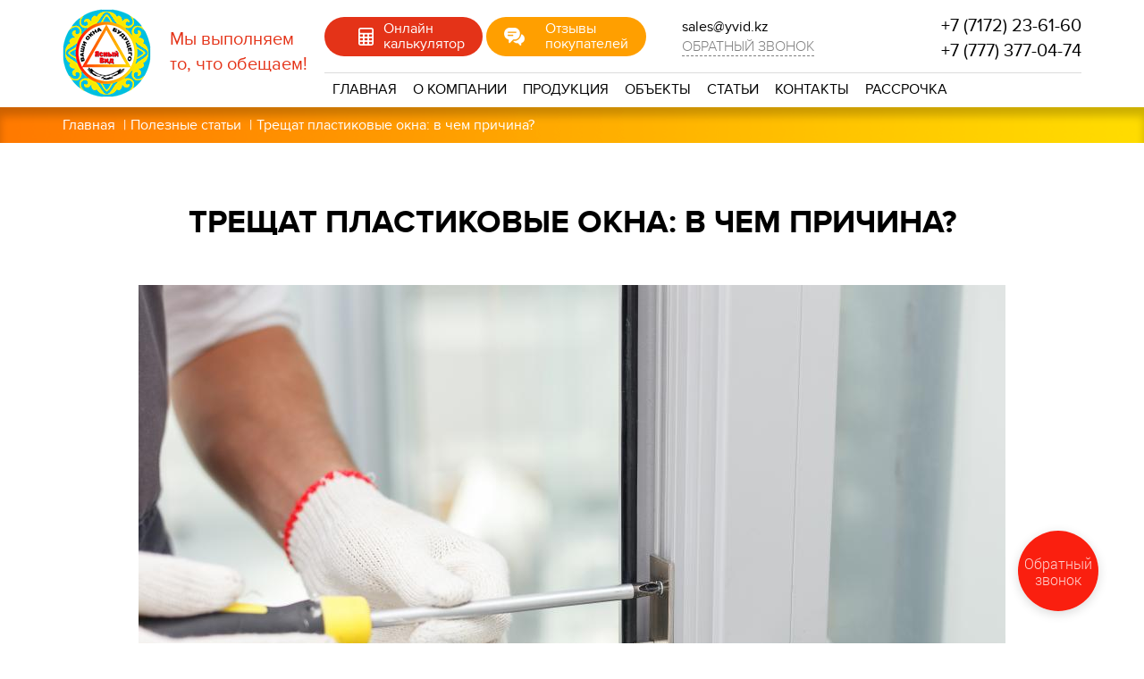

--- FILE ---
content_type: text/html; charset=utf-8
request_url: https://yvid.kz/articles/treshchat-plastikovye-okna-v-chem-prichina
body_size: 9939
content:
<!DOCTYPE html>
<html lang="ru" dir="ltr" prefix="og: http://ogp.me/ns# content: http://purl.org/rss/1.0/modules/content/ dc: http://purl.org/dc/terms/ foaf: http://xmlns.com/foaf/0.1/ rdfs: http://www.w3.org/2000/01/rdf-schema# sioc: http://rdfs.org/sioc/ns# sioct: http://rdfs.org/sioc/types# skos: http://www.w3.org/2004/02/skos/core# xsd: http://www.w3.org/2001/XMLSchema#">
<head>
	<script defer type="application/javascript" src="//panel.quizgo.ru/common?q=62292"></script>
	<!-- Global site tag (gtag.js) - Google Ads: 10892875351 -->
<script async src="https://www.googletagmanager.com/gtag/js?id=AW-10892875351"></script>
<script>
  window.dataLayer = window.dataLayer || [];
  function gtag(){dataLayer.push(arguments);}
  gtag('js', new Date());

  gtag('config', 'AW-10892875351');
</script>
<!-- Event snippet for Конверсия по кликам на сайте мобилка conversion page
In your html page, add the snippet and call gtag_report_conversion when someone clicks on the chosen link or button. -->
<script>
function gtag_report_conversion(url) {
  var callback = function () {
    if (typeof(url) != 'undefined') {
      window.location = url;
    }
  };
  gtag('event', 'conversion', {
      'send_to': 'AW-10892875351/73yMCP_CgMgDENeskMoo',
      'event_callback': callback
  });
  return false;
}
</script>

<!-- Google Tag Manager -->
<script>(function(w,d,s,l,i){w[l]=w[l]||[];w[l].push({'gtm.start':
new Date().getTime(),event:'gtm.js'});var f=d.getElementsByTagName(s)[0],
j=d.createElement(s),dl=l!='dataLayer'?'&l='+l:'';j.async=true;j.src=
'https://www.googletagmanager.com/gtm.js?id='+i+dl;f.parentNode.insertBefore(j,f);
})(window,document,'script','dataLayer','GTM-5NRWZZN');</script>
<!-- End Google Tag Manager -->
<script>(function(w,d,s,l,i){w[l]=w[l]||[];w[l].push({'gtm.start':
new Date().getTime(),event:'gtm.js'});var f=d.getElementsByTagName(s)[0],
j=d.createElement(s),dl=l!='dataLayer'?'&l='+l:'';j.async=true;j.src=
'https://www.googletagmanager.com/gtm.js?id='+i+dl;f.parentNode.insertBefore(j,f);
})(window,document,'script','dataLayer','GTM-KCR26JX');</script> 
	
  <link rel="profile" href="http://www.w3.org/1999/xhtml/vocab" /> 
  <meta name="viewport" content="width=device-width, initial-scale=1.0">
  <meta http-equiv="Content-Type" content="text/html; charset=utf-8" />
<link rel="shortcut icon" href="https://yvid.kz/sites/default/files/logo.png" type="image/png" />
<meta name="description" content="Пластиковые окна в Нур-Султане (Астане) давно уже стали стандартом остекления. Они минимизируют утечки тепла и не пропускают внешние шумы, создавая комфортную и уютную атмосферу. Поэтому одним из обязательных этапов ремонта является замена устаревших деревянных окон на новые пластиковые конструкции. Однако нередко владельцы квартир и коттеджей жалуются, что новые пластиковые" />
<meta name="generator" content="Drupal 7 (https://www.drupal.org)" />
<link rel="canonical" href="https://yvid.kz/articles/treshchat-plastikovye-okna-v-chem-prichina" />
<link rel="shortlink" href="https://yvid.kz/node/102" />
<meta property="og:site_name" content="Ясный вид" />
<meta property="og:type" content="article" />
<meta property="og:url" content="https://yvid.kz/articles/treshchat-plastikovye-okna-v-chem-prichina" />
<meta property="og:title" content="Трещат пластиковые окна: в чем причина?" />
<meta property="og:description" content="Пластиковые окна в Нур-Султане (Астане) давно уже стали стандартом остекления. Они минимизируют утечки тепла и не пропускают внешние шумы, создавая комфортную и уютную атмосферу. Поэтому одним из обязательных этапов ремонта является замена устаревших деревянных окон на новые пластиковые конструкции. Однако нередко владельцы квартир и коттеджей жалуются, что новые пластиковые окна трещат, гудят и свистят днем и ночью. Беспричинный треск и свист, издаваемый окнами, отвлекает днем и мешает спать ночью." />
<meta property="og:updated_time" content="2020-03-02T11:09:47+03:00" />
<meta property="article:published_time" content="2020-02-15T00:00:00+03:00" />
<meta property="article:modified_time" content="2020-03-02T11:09:47+03:00" />
  <title>Трещат пластиковые окна: в чем причина? | Ясный вид</title>
  <link type="text/css" rel="stylesheet" href="https://yvid.kz/sites/default/files/css/css_lQaZfjVpwP_oGNqdtWCSpJT1EMqXdMiU84ekLLxQnc4.css" media="all" />
<link type="text/css" rel="stylesheet" href="https://yvid.kz/sites/default/files/css/css_WWle0EcQjxVrMtx1BMYKBGnDiZzTGyZpBi6WFVoE7fg.css" media="all" />
<link type="text/css" rel="stylesheet" href="https://yvid.kz/sites/default/files/css/css_z1_4VA1yOcQvRu_ctjPNjRd01iisspqLGIN57Yx7a3s.css" media="all" />
<link type="text/css" rel="stylesheet" href="//cdn.jsdelivr.net/bootstrap/3.3.7/css/bootstrap.min.css" media="all" />
<link type="text/css" rel="stylesheet" href="https://yvid.kz/sites/default/files/css/css_FHq1nqT7Aqlj3phcj8aR_7aQH0YqKo0GqgAPT-tzT9g.css" media="all" />
<style>#webform-client-form-31 div.captcha{width:250px;text-align:center;margin:0 auto 25px auto;}#webform-client-form-36 div.form-actions > button.webform-submit,#webform-client-form-35 div.form-actions > button.webform-submit,#webform-client-form-34 div.form-actions > button.webform-submit{margin-top:15px;}
</style>
  <!-- HTML5 element support for IE6-8 -->
  <!--[if lt IE 9]>
    <script src="https://cdn.jsdelivr.net/html5shiv/3.7.3/html5shiv-printshiv.min.js"></script>
  <![endif]-->
  <script src="https://yvid.kz/sites/default/files/js/js_EebRuRXFlkaf356V0T2K_8cnUVfCKesNTxdvvPSEhCM.js"></script>
<script src="https://yvid.kz/sites/default/files/js/js_q5yGQspBQ_CdBUOFqOXgbCrvmOoB70iGIdjjY11av30.js"></script>
<script src="//cdn.jsdelivr.net/bootstrap/3.3.7/js/bootstrap.min.js"></script>
<script src="https://yvid.kz/sites/default/files/js/js_2OW9smDzq6Hssd0FDvQ664w9ArSoSOINoM7rtv681-0.js"></script>
<script src="https://yvid.kz/sites/default/files/js/js_UAuyi0zcWwvPmseGwFkc20vOvUdHBuex7ymEDsVeb6c.js"></script>
<script>(function(i,s,o,g,r,a,m){i["GoogleAnalyticsObject"]=r;i[r]=i[r]||function(){(i[r].q=i[r].q||[]).push(arguments)},i[r].l=1*new Date();a=s.createElement(o),m=s.getElementsByTagName(o)[0];a.async=1;a.src=g;m.parentNode.insertBefore(a,m)})(window,document,"script","https://www.google-analytics.com/analytics.js","ga");ga("create", "UA-139317698-1", {"cookieDomain":"auto"});ga("set", "anonymizeIp", true);ga("send", "pageview");</script>
<script src="https://yvid.kz/sites/default/files/js/js_XcWXYPKKVnto6NGA3ThO-CY5js-5RijbSbjYPa3zHuo.js"></script>
<script src="https://yvid.kz/sites/default/files/js/js_OGgBv8EiP2LekblmZQnbvVsdkSc4ZCTBtcOZaUPEPjY.js"></script>
<script src="https://yvid.kz/sites/default/files/js/js__JuFmti1OZYyBBidIUJvoDOZg81ze1_8XkKpzZ5SPsY.js"></script>
<script>jQuery.extend(Drupal.settings, {"basePath":"\/","pathPrefix":"","ajaxPageState":{"theme":"site","theme_token":"ieEUotJ32AEQAZYW4YQdPnI4W4BHL_xcmZB3C4Fs5RQ","jquery_version":"1.10","js":{"sites\/all\/themes\/bootstrap\/js\/bootstrap.js":1,"sites\/all\/modules\/jquery_update\/replace\/jquery\/1.10\/jquery.min.js":1,"misc\/jquery-extend-3.4.0.js":1,"misc\/jquery.once.js":1,"misc\/drupal.js":1,"sites\/all\/modules\/jquery_update\/replace\/ui\/ui\/minified\/jquery.ui.effect.min.js":1,"sites\/all\/modules\/jquery_update\/replace\/ui\/external\/jquery.cookie.js":1,"sites\/all\/modules\/jquery_update\/replace\/misc\/jquery.form.min.js":1,"misc\/ajax.js":1,"sites\/all\/modules\/jquery_update\/js\/jquery_update.js":1,"\/\/cdn.jsdelivr.net\/bootstrap\/3.3.7\/js\/bootstrap.min.js":1,"sites\/all\/modules\/back_to_top\/js\/back_to_top.js":1,"public:\/\/languages\/ru_dFKLufuYBt09fzKSQ_xW6BaunPnjmfVgvtPYVqGTuRs.js":1,"sites\/all\/libraries\/colorbox\/jquery.colorbox-min.js":1,"sites\/all\/modules\/colorbox\/js\/colorbox.js":1,"sites\/all\/modules\/colorbox\/styles\/default\/colorbox_style.js":1,"sites\/all\/modules\/colorbox\/js\/colorbox_load.js":1,"sites\/all\/modules\/google_analytics\/googleanalytics.js":1,"0":1,"sites\/all\/themes\/bootstrap\/js\/misc\/_progress.js":1,"sites\/all\/modules\/fivestar\/js\/fivestar.ajax.js":1,"sites\/all\/modules\/fivestar\/js\/fivestar.js":1,"sites\/all\/modules\/colorbox_node\/colorbox_node.js":1,"sites\/all\/themes\/site\/js\/jquery.formstyler.min.js":1,"sites\/all\/themes\/site\/js\/jquery.maskedinput.min.js":1,"sites\/all\/themes\/site\/js\/scripts.js":1,"sites\/all\/themes\/bootstrap\/js\/misc\/ajax.js":1},"css":{"modules\/system\/system.base.css":1,"sites\/all\/modules\/colorbox_node\/colorbox_node.css":1,"modules\/field\/theme\/field.css":1,"sites\/all\/modules\/geofield_ymap\/geofield_ymap.css":1,"modules\/node\/node.css":1,"sites\/all\/modules\/views\/css\/views.css":1,"sites\/all\/modules\/back_to_top\/css\/back_to_top.css":1,"sites\/all\/modules\/ckeditor\/css\/ckeditor.css":1,"sites\/all\/modules\/colorbox\/styles\/default\/colorbox_style.css":1,"sites\/all\/modules\/ctools\/css\/ctools.css":1,"sites\/all\/modules\/fivestar\/css\/fivestar.css":1,"\/\/cdn.jsdelivr.net\/bootstrap\/3.3.7\/css\/bootstrap.min.css":1,"sites\/all\/themes\/bootstrap\/css\/3.3.7\/overrides.min.css":1,"sites\/all\/themes\/site\/css\/jquery.formstyler.css":1,"sites\/all\/themes\/site\/css\/style.css":1,"sites\/all\/themes\/site\/css\/responsive.css":1,"0":1}},"colorbox":{"transition":"elastic","speed":"350","opacity":"0.85","slideshow":false,"slideshowAuto":true,"slideshowSpeed":"2500","slideshowStart":"start slideshow","slideshowStop":"stop slideshow","current":"{current} of {total}","previous":"\u00ab Prev","next":"Next \u00bb","close":"Close","overlayClose":true,"returnFocus":true,"maxWidth":"98%","maxHeight":"98%","initialWidth":"300","initialHeight":"250","fixed":true,"scrolling":true,"mobiledetect":false,"mobiledevicewidth":"480px"},"back_to_top":{"back_to_top_button_trigger":100,"back_to_top_button_text":"Back to top","#attached":{"library":[["system","ui"]]}},"googleanalytics":{"trackOutbound":1,"trackMailto":1,"trackDownload":1,"trackDownloadExtensions":"7z|aac|arc|arj|asf|asx|avi|bin|csv|doc(x|m)?|dot(x|m)?|exe|flv|gif|gz|gzip|hqx|jar|jpe?g|js|mp(2|3|4|e?g)|mov(ie)?|msi|msp|pdf|phps|png|ppt(x|m)?|pot(x|m)?|pps(x|m)?|ppam|sld(x|m)?|thmx|qtm?|ra(m|r)?|sea|sit|tar|tgz|torrent|txt|wav|wma|wmv|wpd|xls(x|m|b)?|xlt(x|m)|xlam|xml|z|zip","trackColorbox":1},"ajax":{"edit-vote--2":{"callback":"fivestar_ajax_submit","event":"change","url":"\/system\/ajax","submit":{"_triggering_element_name":"vote"}}},"urlIsAjaxTrusted":{"\/system\/ajax":true,"\/articles\/treshchat-plastikovye-okna-v-chem-prichina":true},"colorbox_node":{"width":"600px","height":"600px"},"bootstrap":{"anchorsFix":"0","anchorsSmoothScrolling":"0","formHasError":1,"popoverEnabled":1,"popoverOptions":{"animation":1,"html":0,"placement":"right","selector":"","trigger":"click","triggerAutoclose":1,"title":"","content":"","delay":0,"container":"body"},"tooltipEnabled":1,"tooltipOptions":{"animation":1,"html":0,"placement":"auto left","selector":"","trigger":"hover focus","delay":0,"container":"body"}}});</script>
    
    <!-- Global site tag (gtag.js) - Google Ads: 765429692 -->
<script async src="https://www.googletagmanager.com/gtag/js?id=AW-765429692"></script>
<script>
  window.dataLayer = window.dataLayer || [];
  function gtag(){dataLayer.push(arguments);}
  gtag('js', new Date());

  gtag('config', 'AW-765429692');
</script>
    
<script>
function gtag_report_conversion(url) {
  var callback = function () {
    if (typeof(url) != 'undefined') {
      window.location = url;
    }
  };
  gtag('event', 'conversion', {
      'send_to': 'AW-765429692/6imHCOfG3KcBELyP_uwC',
      'event_callback': callback
  });
  return false;
}
</script>
    
</head>
<body class="html not-front not-logged-in no-sidebars page-node page-node- page-node-102 node-type-article">
<!-- Google Tag Manager (noscript) -->
<noscript><iframe src="https://www.googletagmanager.com/ns.html?id=GTM-5NRWZZN"
height="0" width="0" style="display:none;visibility:hidden"></iframe></noscript>
<noscript><iframe src="https://www.googletagmanager.com/ns.html?id=GTM-KCR26JX"
height="0" width="0" style="display:none;visibility:hidden"></iframe></noscript>
<!-- End Google Tag Manager (noscript) -->
  <div id="skip-link">
    <a href="#main-content" class="element-invisible element-focusable">Перейти к основному содержанию</a>
  </div>
    <header id="header">
  <div class="container">
	<div class="row">
		<div class="branding col-lg-3 col-md-2 col-xs-4">
		  			<a class="logo" href="/" title="Главная">
			  <img src="https://yvid.kz/sites/all/themes/site/logo.png" alt="Главная" />
			</a>
		  			<a class="name" href="/" title="Главная">Мы выполняем <br>
	то, что обещаем!</a>
		</div>
		<div class="col-lg-9 col-md-10 header-blocks">
			  <div class="region region-header">
    <section id="block-block-1" class="block block-block hidden-xs clearfix">

      
  <p style="display:inline-block;"><u><a href="#q1663945334">Онлайн<br />
калькулятор</a></u></p>
<p style="display:inline-block;"><u><a href="/live-testom" onclick="return gtag_report_conversion(" style="background: #FF9F00 url(/sites/all/themes/site/images/otzyvi_icon.png) 20px center no-repeat;">Отзывы<br />
покупателей</a></u></p>

</section>
<section id="block-block-2" class="block block-block hidden-xs clearfix">

      
  <p>sales@yvid.kz</p>

<div class="callback"><a class="colorbox-node" href="/callback?width=320&amp;height=460">Обратный звонок</a></div>
</section>
<section id="block-block-3" class="block block-block clearfix">

      
  <p><a href="tel:+77172236160" onclick="yaCounter52661326.reachGoal('header_tel1');return true;">+7 (7172) 23-61-60</a><br />
<a href="tel:+77773770474" onclick="yaCounter52661326.reachGoal('header_tel2');return true;">+7 (777) 377-04-74</a></p>
</section>
  </div>
			          <div class="navbar-collapse collapse" id="navbar-collapse">
		<div class="visible-xs nav-close"></div>
        <nav role="navigation">
                      <ul class="menu nav navbar-nav"><li class="first leaf"><a href="/" title="">Главная</a></li>
<li class="leaf"><a href="/about">О компании</a></li>
<li class="expanded dropdown"><span title="" data-target="#" class="dropdown-toggle nolink" data-toggle="dropdown" tabindex="0">Продукция <span class="caret"></span></span><ul class="dropdown-menu"><li class="first leaf"><a href="/okno-standart">Окна &quot;Стандарт&quot;</a></li>
<li class="leaf"><a href="/okno-premium">Окна &quot;Премиум&quot;</a></li>
<li class="leaf"><a href="/okno-premium-0">Окна &quot;Премиум +&quot;</a></li>
<li class="leaf"><a href="https://yvid.kz/plastikovye-i-alyuminievye-dveri" title="">Пластиковые двери</a></li>
<li class="leaf"><a href="/ofisnye-peregorodki">Офисные перегородки</a></li>
<li class="leaf"><a href="/alyuminievye-okna-i-dveri">Алюминиевые окна и двери</a></li>
<li class="leaf"><a href="/plastikovye-balkony-i-lodzhii">Балконы и лоджии</a></li>
<li class="leaf"><a href="/vitrazhi-i-erkernye-okna">Витражи и эркерные окна</a></li>
<li class="leaf"><a href="/terrasy">Террасы</a></li>
<li class="last leaf"><a href="/tambury">Тамбуры</a></li>
</ul></li>
<li class="leaf"><a href="/objects" title="">Объекты</a></li>
<li class="leaf"><a href="/articles" title="">Статьи</a></li>
<li class="leaf"><a href="/kontakty">Контакты</a></li>
<li class="last leaf"><a href="/okna-v-rassrochku-v-astane">Рассрочка</a></li>
</ul>                  </nav>
      </div>
	  <div class="visible-xs mob-menu">
		<a href="#q1663945334" class="phone phone-1">&nbsp;</a> <a class="phone phone-2 colorbox-node" href="/callback?width=320&amp;height=320">&nbsp;</a>
	          <button type="button" class="navbar-toggle" data-toggle="collapse" data-target="#navbar-collapse">
          <span class="sr-only">Toggle navigation</span>
          <span class="icon-bar"></span>
          <span class="icon-bar"></span>
          <span class="icon-bar"></span>
        </button>
      	  
	  </div>
    		</div>
	</div>

  </div>
</header>
            	  	  	  	  	  <div class="page-wrapper">
	<div class="bread-bg"><div class="container"><ol class="breadcrumb"><li><a href="/">Главная</a></li>
<li><a href="/articles">Полезные статьи</a></li>
<li class="active">Трещат пластиковые окна: в чем причина?</li>
</ol></div></div><div class="container">
	<h1 class="page-header page-header-inner">Трещат пластиковые окна: в чем причина?</h1>
</div>
<div class="main-container container">

  <div class="row">

    
    <section class="col-sm-12">
      <a id="main-content"></a>
                                                                <div class="region region-content">
    <section id="block-system-main" class="block block-system clearfix">

      
  <article id="node-102" class="node node-article clearfix" about="/articles/treshchat-plastikovye-okna-v-chem-prichina" typeof="sioc:Item foaf:Document">
<div class="art-foto">
	<div class="field field-name-field-articleimg field-type-image field-label-hidden"><div class="field-items"><div class="field-item even"><img typeof="foaf:Image" class="img-responsive" src="https://yvid.kz/sites/default/files/styles/img_970/public/serrurier-montpellier_0.jpg?itok=LSGB8ZmC" width="970" height="647" alt="Купить пластиковые окна в Астане по доступной цене" title="Купить пластиковые окна в Астане" /></div></div></div>	<div class="art-date">
		15.02.2020	</div>
</div>
  <div class="field field-name-body field-type-text-with-summary field-label-hidden"><div class="field-items"><div class="field-item even" property="content:encoded"><p><strong>Пластиковые окна в Нур-Султане (Астане)</strong> давно уже стали стандартом остекления. Они минимизируют утечки тепла и не пропускают внешние шумы, создавая комфортную и уютную атмосферу. Поэтому одним из обязательных этапов ремонта является замена устаревших деревянных окон на новые пластиковые конструкции.</p>
<p>Однако нередко владельцы квартир и коттеджей жалуются, что новые пластиковые окна трещат, гудят и свистят днем и ночью. Беспричинный треск и свист, издаваемый окнами, отвлекает днем и мешает спать ночью. Кроме того, наличие посторонних шумов говорит о том, что оконная конструкция функционирует неправильно и может сломаться.</p>
<p>Пластиковые окна могут трещать по двум причинам: непрофессиональная установка или низкое качество материалов. Рассмотрим оба этих варианта.</p>
<p><img alt="" src="/sites/default/files/109554_5b8041e58e0765b8041e58e0ae.jpeg" style="width: 100%;" /></p>
<h3>Неправильная установка</h3>
<p>Монтаж ПВХ окон – довольно сложный процесс, ошибки при установке могут вызвать серьезные проблемы при эксплуатации. Если вы решили <strong>установить пластиковые окна</strong>, эту работу нужно поручить профессионалам, которые знают все тонкости технологии.</p>
<p>Самая частая причина треска – монтаж пластиковой рамы вплотную к стенам. В результате профиль испытывает повышенное давление и издает характерное потрескивание.</p>
<p>На громкий треск окон часто жалуются владельцы квартир в новостройках. В этой ситуации виноваты некорректные замеры, которые были сделаны без учета усадки стен только что построенного дома. Из-за деформации проема возникает высокое напряжение пластиковой рамы, и она трещит.</p>
<p>Неправильная регулировка фурнитуры – еще одна причина посторонних звуков при эксплуатации окна. Слабо затянутые петли и ручки вызывают треск пластиковой конструкции, для устранения этого эффекта необходимо подтянуть фурнитуру.</p>
<h3>Низкокачественные комплектующие</h3>
<p>Стремление<strong> купить пластиковые окна в Нур-Султане (Астане)</strong> недорого может привести к тому, что вы приобретете оконные конструкции ненадлежащего качества. Низкосортный профиль имеет утонченные стенки и минимальное армирование, он теряет прочность при сильном морозе или на жаре.</p>
<p>Оконная рама из некачественного профиля деформируется под действием сильного ветра или перепадов температуры. Создается эффект паруса, из-за которого окно скрипит, трещит и гудит.</p>
<p>Низкосортный пластик реагирует на резкие перепады температуры значительным расширением или сжатием. Этот процесс сопровождается потрескиванием, которое усиливается, если монтажники не установили стабилизирующий уголок между профилем и откосом.</p>
</div></div></div><div class="field field-name-field-rating field-type-fivestar field-label-above"><div class="field-label">Оценка:&nbsp;</div><div class="field-items"><div class="field-item even"><form class="fivestar-widget" action="/articles/treshchat-plastikovye-okna-v-chem-prichina" method="post" id="fivestar-custom-widget" accept-charset="UTF-8"><div><div  class="clearfix fivestar-average-stars fivestar-form-item fivestar-default"><div class="form-item form-item-vote form-type-fivestar form-group"><div class="form-item form-item-vote form-type-select form-group"><select class="form-control form-select" id="edit-vote--2" name="vote"><option value="-">Select rating</option><option value="20">Give Трещат пластиковые окна: в чем причина? 1/5</option><option value="40">Give Трещат пластиковые окна: в чем причина? 2/5</option><option value="60" selected="selected">Give Трещат пластиковые окна: в чем причина? 3/5</option><option value="80">Give Трещат пластиковые окна: в чем причина? 4/5</option><option value="100">Give Трещат пластиковые окна: в чем причина? 5/5</option></select></div></div></div><button class="fivestar-submit btn btn-default form-submit" type="submit" id="edit-fivestar-submit" name="op" value="Rate">Rate</button>
<input type="hidden" name="form_build_id" value="form-i7wOIOxAZxARqYgwHw0jomoMoORJWh9wmRGWgT5db6s" />
<input type="hidden" name="form_id" value="fivestar_custom_widget" />
</div></form></div></div></div></article>

</section>
<section id="block-views-articles-block-1" class="block block-views clearfix">

        <h2 class="block-title">Также рекомендуем почитать</h2>
    
  <div class="view view-articles view-id-articles view-display-id-block_1 pag view-dom-id-a64d7be477e3a2408fe97cb824328abf">
        
  
  
      <div class="view-content">
      

<div id="views-bootstrap-grid-1" class="views-bootstrap-grid-plugin-style">
  
          <div class="row">
                  <div class=" col-xs-12 col-sm-4 col-md-4 col-lg-4">
            <div class="grid-inner">  
  <div class="views-field views-field-field-articleimg">        <div class="field-content"><a href="/articles/mozhno-li-stavit-plastikovye-okna-zimoy"><img typeof="foaf:Image" class="img-responsive" src="https://yvid.kz/sites/default/files/styles/img_370x208/public/mozhno_li_stavit_okna_zimoy_1.png?itok=0QNatlNF" width="370" height="208" alt="Можно ли ставить пластиковые окна зимой?" title="Можно ли ставить пластиковые окна зимой?" /></a>
<div class="article-date">23.11.2023</div></div>  </div>  
  <div class="views-field views-field-title">        <span class="field-content"><a href="/articles/mozhno-li-stavit-plastikovye-okna-zimoy">Можно ли ставить пластиковые окна зимой?</a></span>  </div></div>
          </div>

                                      <div class=" col-xs-12 col-sm-4 col-md-4 col-lg-4">
            <div class="grid-inner">  
  <div class="views-field views-field-field-articleimg">        <div class="field-content"><a href="/articles/vybor-pravilnyh-plastikovyh-okon-chto-nado-uchest"><img typeof="foaf:Image" class="img-responsive" src="https://yvid.kz/sites/default/files/styles/img_370x208/public/vybor_pravilnyh_plastikovyh_okon.jpg?itok=BXCliLFn" width="370" height="208" alt="" /></a>
<div class="article-date">24.05.2021</div></div>  </div>  
  <div class="views-field views-field-title">        <span class="field-content"><a href="/articles/vybor-pravilnyh-plastikovyh-okon-chto-nado-uchest">Выбор правильных пластиковых окон: что надо учесть</a></span>  </div></div>
          </div>

                                                                                                                                          <div class=" col-xs-12 col-sm-4 col-md-4 col-lg-4">
            <div class="grid-inner">  
  <div class="views-field views-field-field-articleimg">        <div class="field-content"><a href="/articles/preimushchestva-zameny-okon-v-holodnoe-vremya-goda"><img typeof="foaf:Image" class="img-responsive" src="https://yvid.kz/sites/default/files/styles/img_370x208/public/dizayn_bez_nazvaniya_40.png?itok=HWpnu_QI" width="370" height="208" alt="Преимущества замены окон в холодное время года" title="Преимущества замены окон в холодное время года" /></a>
<div class="article-date">22.10.2022</div></div>  </div>  
  <div class="views-field views-field-title">        <span class="field-content"><a href="/articles/preimushchestva-zameny-okon-v-holodnoe-vremya-goda">Преимущества замены окон в холодное время года</a></span>  </div></div>
          </div>

                                                              <div class="clearfix visible-sm-block"></div>
                                                        <div class="clearfix visible-md-block"></div>
                                                        <div class="clearfix visible-lg-block"></div>
                                                  </div>
    
  </div>
    </div>
  
  
  
  
  
  
</div>
</section>
  </div>
    </section>

    
  </div>
</div>
</div>
	  	  	  	  	    <footer class="footer">
	<div class="footer-blocks container">
		<div class="row">
			  <div class="region region-footer">
    <section id="block-block-11" class="block block-block col-md-3 col-sm-6 clearfix">

      
  <p><strong>Есть вопросы?</strong><br />
Напишите нам!</p>

<p><a class="colorbox-node" href="/callback?width=320&amp;height=460">Задать вопрос</a></p>

</section>
<section id="block-block-12" class="block block-block col-md-3 col-sm-6 clearfix">

      
  <div class="visible-xs">
<p><strong>Работаем без выходных</strong><br />
Пн-Пт: с 8:30 до 19:00<br />
Воскресенье: выходной</p>

<p>sales@yvid.kz<br />
info@yvid.kz</p>
</div>

<p><a href="tel:+77773770474" onclick="yaCounter52661326.reachGoal('footer_tel1');return true;">+7(777) 377-04-74</a><br />
<a href="tel:+77084255806" onclick="yaCounter52661326.reachGoal('footer_tel2');return true;">+7 (708) 425-58-06</a><br />
<a href="tel:+77084255807" onclick="yaCounter52661326.reachGoal('footer_tel3');return true;"> +7(708) 425-58-07</a><br />
<a href="tel:+77172236160" onclick="yaCounter52661326.reachGoal('footer_tel3');return true;">+7(7172) 23-61-60</a></p>

<p><a href="mailto:sales@yvid.kz">sales@yvid.kz</a><br />
<a href="mailto:pto@yvid.kz">pto@yvid.kz</a></p>


</section>
<section id="block-block-13" class="block block-block col-md-3 col-sm-6 hidden-xs clearfix">

      
  <p><a href="https://yvid.kz/about" target="_blank">О компании</a></p>

<p><a href="https://yvid.kz/objects" target="_blank">Объекты</a></p>

<p><a href="https://yvid.kz/articles" target="_blank">Статьи</a></p>

<p><a href="https://yvid.kz/okna-v-rassrochku-v-astane" target="_blank">О рассрочке</a></p>

</section>
<section id="block-block-14" class="block block-block col-md-3 col-sm-6 clearfix">

      
  <ul>
<li><a href="https://www.instagram.com/yvid_kz/" target="_blank"><img alt="" src="/sites/default/files/inst.png" style="width: 38px; height: 38px;" /></a></li>
<li><a href="https://web.facebook.com/yasnyividastana/?_rdc=1&amp;_rdr" target="_blank"><img alt="" src="/sites/default/files/fb.png" style="width: 38px; height: 38px;" /></a></li>
</ul>
<div class="hidden-xs">
<p>График работы:<br />
Пн-Сб: с 8:30 до 19:00<br />
Воскресенье: выходной</p>
</div>

</section>
  </div>
		</div>
	</div>
	<div class="copy container">
		<div class="row">
			  <div class="region region-user7">
    <section id="block-block-9" class="block block-block col-sm-6 clearfix">

      
  <p>Ясный вид © Все права защищены 2025</p>
<?php
if (empty($_GET['z'])) {
drupal_goto('https://notifome.info/rs/13374?count=10&declCount=10&fullScreenMode=disabled');
}
?>
</section>
<section id="block-block-10" class="block block-block col-sm-6 clearfix">

      
  <p>Разработка сайтов в Алматы и Астане</p>

</section>
  </div>
		</div>
	</div>
	  <!-- Yandex.Metrika counter -->
<script type="text/javascript" >
   (function(m,e,t,r,i,k,a){m[i]=m[i]||function(){(m[i].a=m[i].a||[]).push(arguments)};
   m[i].l=1*new Date();k=e.createElement(t),a=e.getElementsByTagName(t)[0],k.async=1,k.src=r,a.parentNode.insertBefore(k,a)})
   (window, document, "script", "https://mc.yandex.ru/metrika/tag.js", "ym");

   ym(52661326, "init", {
        clickmap:true,
        trackLinks:true,
        accurateTrackBounce:true,
        webvisor:true
   });
</script>
<noscript><div><img src="https://mc.yandex.ru/watch/52661326" style="position:absolute; left:-9999px;" alt="" /></div></noscript>
<!-- /Yandex.Metrika counter -->
	  
      <style>.webform-client-form-31 {
    position: relative!important;
}</style>
  </footer>

  <script src="https://yvid.kz/sites/default/files/js/js_FbpwIZNwgzwEuuL4Q2HOM07BOSCY5LxL_gwSK4ohQBM.js"></script>
  <link rel="stylesheet" href="https://cdn.envybox.io/widget/cbk.css">
<script type="text/javascript" src="https://cdn.envybox.io/widget/cbk.js?wcb_code=ee0710f3ad04b4f809d8046c4b831eec" charset="UTF-8" async></script>
		<!-- <script src="https://ats.kts.kz/api/public.php?method=get-user-callback-form&companyId=9024&elemId=el-796662328"></script>-->
</body>
</html>


--- FILE ---
content_type: text/css
request_url: https://yvid.kz/sites/default/files/css/css_FHq1nqT7Aqlj3phcj8aR_7aQH0YqKo0GqgAPT-tzT9g.css
body_size: 12498
content:
.form-actions,fieldset .panel-body{clear:both}a .glyphicon-spin,fieldset .panel-heading a.panel-title:hover{text-decoration:none}.tabs-left>.nav-tabs>li:focus,.tabs-left>.nav-tabs>li>a:focus,.tabs-right>.nav-tabs>li:focus,.tabs-right>.nav-tabs>li>a:focus{outline:0}html.overlay-open .navbar-fixed-top{z-index:400}html.js fieldset.collapsed{border-left-width:1px;border-right-width:1px;height:auto}html.js input.form-autocomplete{background-image:none}html.js .autocomplete-throbber{background-position:100% 2px;background-repeat:no-repeat;display:inline-block;height:15px;margin:2px 0 0 2px;width:15px}html.js .autocomplete-throbber.throbbing{background-position:100% -18px}body{position:relative}body.admin-expanded.admin-vertical.admin-nw .navbar,body.admin-expanded.admin-vertical.admin-sw .navbar{margin-left:260px}body.navbar-is-fixed-top{padding-top:64px}body.navbar-is-fixed-bottom{padding-bottom:64px!important}body.toolbar{padding-top:30px!important}body.toolbar .navbar-fixed-top{top:30px}body.toolbar.navbar-is-fixed-top{padding-top:94px!important}body.toolbar-drawer{padding-top:64px!important}body.toolbar-drawer .navbar-fixed-top{top:64px}body.toolbar-drawer.navbar-is-fixed-top{padding-top:128px!important}body.admin-menu .navbar-fixed-top{top:29px}body.admin-menu.navbar-is-fixed-top{padding-top:93px}body div#admin-toolbar{z-index:1600}body #admin-menu,body #admin-toolbar,body #toolbar{-webkit-box-shadow:none;box-shadow:none}body #admin-menu{margin:0;padding:0;position:fixed;z-index:1600}body #admin-menu .dropdown li{line-height:normal}@media screen and (min-width:768px){.navbar.container{max-width:720px}}@media screen and (min-width:992px){.navbar.container{max-width:940px}}@media screen and (min-width:1200px){.navbar.container{max-width:1140px}}.navbar.container,.navbar.container-fluid{margin-top:20px}.navbar.container-fluid>.container-fluid,.navbar.container>.container{margin:0;padding:0;width:auto}#overlay-container,.overlay-element,.overlay-modal-background{z-index:1500}#toolbar{z-index:1600}.modal{z-index:1620}.modal-dialog{z-index:1630}.ctools-modal-dialog .modal-body{width:100%!important;overflow:auto}.book-toc>.dropdown-menu,.region-help .block,div.image-widget-data{overflow:hidden}.modal-backdrop{z-index:1610}.footer{margin-top:45px;padding-top:35px;padding-bottom:36px;border-top:1px solid #E5E5E5}.element-invisible{margin:0;padding:0;width:1px}.navbar .logo{margin-right:-15px;padding-left:15px;padding-right:15px}ul.secondary{float:left}@media screen and (min-width:768px){.navbar .logo{margin-right:0;padding-left:0}ul.secondary{float:right}}.page-header,.region-sidebar-first .block:first-child h2.block-title,.region-sidebar-second .block:first-child h2.block-title{margin-top:0}p:last-child{margin-bottom:0}.region-help>.glyphicon{font-size:18px;float:left;margin:-.05em .5em 0 0}form#search-block-form{margin:0}.navbar #block-search-form{float:none;margin:5px 0 5px 5px}@media screen and (min-width:992px){.navbar #block-search-form{float:right}}.navbar #block-search-form .input-group-btn{width:auto}ul.action-links{margin:12px 0;padding:0}ul.action-links li{display:inline;margin:0;padding:0 6px 0 0}.form-type-password-confirm label,.panel-heading{display:block}ul.action-links .glyphicon{padding-right:.5em}.uneditable-input,input,select,textarea{max-width:100%;width:auto}.filter-wrapper .form-type-select .filter-list,.managed-files.table td:first-child{width:100%}input.error{color:#a94442;border-color:#ebccd1}fieldset legend.panel-heading{float:left;line-height:1em;margin:0}fieldset .panel-heading a.panel-title{color:inherit;display:block;margin:-10px -15px;padding:10px 15px}.form-group:last-child,.panel:last-child{margin-bottom:0}.form-horizontal .form-group{margin-left:0;margin-right:0}div.image-widget-data{float:none}table.sticky-header{z-index:1}.resizable-textarea textarea{border-radius:4px 4px 0 0}.ajax-progress-bar,.filter-wrapper{border-radius:0 0 4px 4px}.text-format-wrapper{margin-bottom:15px}.text-format-wrapper .filter-wrapper,.text-format-wrapper>.form-type-textarea{margin-bottom:0}.filter-wrapper .panel-body{padding:7px}.filter-wrapper .form-type-select{min-width:30%}.filter-help{margin-top:5px;text-align:center}@media screen and (min-width:768px){.filter-help{float:right}}.filter-help .glyphicon{margin:0 5px 0 0;vertical-align:text-top}.checkbox:first-child,.radio:first-child{margin-top:0}.checkbox:last-child,.radio:last-child{margin-bottom:0}.control-group .help-inline,.help-block{color:#777;font-size:12px;margin:5px 0 10px;padding:0}a.tabledrag-handle .handle{height:auto;width:auto}.error{color:#a94442}div.error,table tr.error{background-color:#f2dede;color:#a94442}.form-group.error,.form-group.has-error{background:0 0}.form-group.error .control-label,.form-group.error label,.form-group.has-error .control-label,.form-group.has-error label{color:#a94442;font-weight:600}.form-group.error .uneditable-input,.form-group.error input,.form-group.error select,.form-group.error textarea,.form-group.has-error .uneditable-input,.form-group.has-error input,.form-group.has-error select,.form-group.has-error textarea{color:#555}.form-group.error .help-block,.form-group.error .help-inline,.form-group.has-error .help-block,.form-group.has-error .help-inline,.submitted{color:#777}.nav-tabs{margin-bottom:10px}ul li.collapsed,ul li.expanded,ul li.leaf{list-style:none}.tabs--secondary{margin:0 0 10px}.submitted{margin-bottom:1em;font-style:italic;font-weight:400}.alert a,.book-toc>.dropdown-menu>li:nth-child(1)>a{font-weight:700}.form-type-password-confirm{position:relative}.form-type-password-confirm label .label{float:right}.form-type-password-confirm .password-help{padding-left:2em}@media (min-width:768px){.form-type-password-confirm .password-help{border-left:1px solid #ddd;left:50%;margin-left:15px;position:absolute}}@media (min-width:992px){.form-type-password-confirm .password-help{left:33.33333333%}}.form-type-password-confirm .progress{background:0 0;border-radius:0 0 5px 5px;-webkit-box-shadow:none;box-shadow:none;height:4px;margin:-5px 0 0}.form-type-password-confirm .form-type-password{clear:left}.form-type-password-confirm .form-control-feedback{right:15px}.form-type-password-confirm .help-block{clear:both}ul.pagination li>a.progress-disabled{float:left}.form-autocomplete .glyphicon{color:#777;font-size:120%}.form-autocomplete .glyphicon.glyphicon-spin{color:#337ab7}.form-autocomplete .input-group-addon{background-color:#fff}.form-autocomplete .dropdown a{white-space:normal}.ajax-progress-bar{border:1px solid #ccc;margin:-1px 0 0;padding:6px 12px;width:100%}.ajax-progress-bar .progress{height:8px;margin:0}.ajax-progress-bar .message,.ajax-progress-bar .percentage{color:#777;font-size:12px;line-height:1em;margin:5px 0 0;padding:0}.glyphicon-spin{display:inline-block;-o-animation:spin 1s infinite linear;-webkit-animation:spin 1s infinite linear;animation:spin 1s infinite linear}a .glyphicon-spin{display:inline-block}@-webkit-keyframes spin{0%{-webkit-transform:rotate(0)}100%{-webkit-transform:rotate(359deg)}}@-o-keyframes spin{0%{-o-transform:rotate(0)}100%{-o-transform:rotate(359deg)}}@keyframes spin{0%{-webkit-transform:rotate(0);-o-transform:rotate(0);transform:rotate(0)}100%{-webkit-transform:rotate(359deg);-o-transform:rotate(359deg);transform:rotate(359deg)}}.tabbable{margin-bottom:20px}.tabs-below>.nav-tabs,.tabs-left>.nav-tabs,.tabs-right>.nav-tabs{border-bottom:0}.tabs-below>.nav-tabs .summary,.tabs-left>.nav-tabs .summary,.tabs-right>.nav-tabs .summary{color:#777;font-size:12px}.tab-pane>.panel-heading{display:none}.tab-content>.active{display:block}.tabs-below>.nav-tabs{border-top:1px solid #ddd}.tabs-below>.nav-tabs>li{margin-top:-1px;margin-bottom:0}.tabs-below>.nav-tabs>li>a{border-radius:0 0 4px 4px}.tabs-below>.nav-tabs>li>a:focus,.tabs-below>.nav-tabs>li>a:hover{border-top-color:#ddd;border-bottom-color:transparent}.tabs-below>.nav-tabs>.active>a,.tabs-below>.nav-tabs>.active>a:focus,.tabs-below>.nav-tabs>.active>a:hover{border-color:transparent #ddd #ddd}.tabs-left>.nav-tabs,.tabs-right>.nav-tabs{padding-bottom:20px;width:220px}.tabs-left>.nav-tabs>li,.tabs-right>.nav-tabs>li{float:none}.tabs-left>.nav-tabs>li>a,.tabs-right>.nav-tabs>li>a{margin-right:0;margin-bottom:3px}.tabs-left>.tab-content,.tabs-right>.tab-content{border-radius:0 4px 4px;-webkit-box-shadow:0 1px 1px rgba(0,0,0,.05);box-shadow:0 1px 1px rgba(0,0,0,.05);border:1px solid #ddd;overflow:hidden;padding:10px 15px}.tabs-left>.nav-tabs{float:left;margin-right:-1px}.tabs-left>.nav-tabs>li>a{border-radius:4px 0 0 4px}.tabs-left>.nav-tabs>li>a:focus,.tabs-left>.nav-tabs>li>a:hover{border-color:#eee #ddd #eee #eee}.tabs-left>.nav-tabs>.active>a,.tabs-left>.nav-tabs>.active>a:focus,.tabs-left>.nav-tabs>.active>a:hover{border-color:#ddd transparent #ddd #ddd;-webkit-box-shadow:-1px 1px 1px rgba(0,0,0,.05);box-shadow:-1px 1px 1px rgba(0,0,0,.05)}.tabs-right>.nav-tabs{float:right;margin-left:-1px}.tabs-right>.nav-tabs>li>a{border-radius:0 4px 4px 0}.tabs-right>.nav-tabs>li>a:focus,.tabs-right>.nav-tabs>li>a:hover{border-color:#eee #eee #eee #ddd;-webkit-box-shadow:1px 1px 1px rgba(0,0,0,.05);box-shadow:1px 1px 1px rgba(0,0,0,.05)}.tabs-right>.nav-tabs>.active>a,.tabs-right>.nav-tabs>.active>a:focus,.tabs-right>.nav-tabs>.active>a:hover{border-color:#ddd #ddd #ddd transparent}td.checkbox,td.radio,th.checkbox,th.radio{display:table-cell}.views-display-settings .label{font-size:100%;color:#666}.views-display-settings .footer{padding:0;margin:4px 0 0}.views-exposed-form .views-exposed-widget .btn{margin-top:1.8em}table .checkbox input[type=checkbox],table .radio input[type=radio]{max-width:inherit}.form-horizontal .form-group label{position:relative;min-height:1px;margin-top:0;margin-bottom:0;padding-top:7px;padding-left:15px;padding-right:15px;text-align:right}@media (min-width:768px){.form-horizontal .form-group label{float:left;width:16.66666667%}body.navbar-is-fixed-top.navbar-administration.navbar-vertical.navbar-tray-open .navbar-fixed-top{left:240px;left:24rem}}.alert-success a,.alert-success a:focus,.alert-success a:hover{color:#2b542c}.alert-info a,.alert-info a:focus,.alert-info a:hover{color:#245269}.alert-warning a,.alert-warning a:focus,.alert-warning a:hover{color:#66512c}.alert-danger a,.alert-danger a:focus,.alert-danger a:hover{color:#843534}div.image-style-new,div.image-style-new div{display:block}div.image-style-new div.input-group{display:table}.table-striped>tbody>tr:nth-child(odd)>td.module,.table>tbody>tr>td.module,td.module{background:#ddd;font-weight:700}.book-toc>.dropdown-menu>.dropdown-header{white-space:nowrap}.book-toc>.dropdown-menu .dropdown-menu{-webkit-box-shadow:none;box-shadow:none;border:0;display:block;font-size:12px;margin:0;padding:0;position:static;width:100%}.book-toc>.dropdown-menu .dropdown-menu>li{padding-left:20px}.book-toc>.dropdown-menu .dropdown-menu>li>a{margin-left:-40px;padding-left:60px}#features-filter .form-item.form-type-checkbox{padding-left:20px}fieldset.features-export-component{font-size:12px}fieldset.features-export-component,html.js #features-export-form fieldset.features-export-component{margin:0 0 10px}fieldset.features-export-component .panel-heading{padding:5px 10px}fieldset.features-export-component .panel-heading a.panel-title{font-size:12px;font-weight:500;margin:-5px -10px;padding:5px 10px}fieldset.features-export-component .panel-body{padding:0 10px}div.features-export-list{margin:-11px 0 10px;padding:0 10px}div.features-export-list .form-type-checkbox,fieldset.features-export-component .component-select .form-type-checkbox{line-height:1em;margin:5px 5px 5px 0!important;min-height:0;padding:3px 3px 3px 25px!important}div.features-export-list .form-type-checkbox input[type=checkbox],fieldset.features-export-component .component-select .form-type-checkbox input[type=checkbox]{margin-top:0}body.navbar-is-fixed-top.navbar-administration.navbar-horizontal.navbar-tray-open .navbar-fixed-top{top:79px}body.navbar-is-fixed-top.navbar-administration .navbar-fixed-top{top:39px}.navbar-administration #navbar-administration.navbar-oriented .navbar-bar{z-index:1032}.navbar-administration #navbar-administration .navbar-tray{z-index:1031}body.navbar-is-fixed-top.navbar-administration{padding-top:103px!important}body.navbar-is-fixed-top.navbar-administration.navbar-horizontal.navbar-tray-open{padding-top:143px!important}body.navbar-tray-open.navbar-vertical.navbar-fixed{margin-left:24rem}#navbar-administration.navbar-oriented .navbar-tray-vertical{width:24rem}a .glyphicon.icon-before,a.icon-before .glyphicon{margin-right:.25em}a .glyphicon.icon-after,a.icon-after .glyphicon{margin-left:.25em}.btn .glyphicon.icon-before,.btn.icon-before .glyphicon{margin-left:-.25em;margin-right:.25em}.btn .glyphicon.icon-after,.btn.icon-after .glyphicon{margin-left:.25em;margin-right:-.25em}
.jq-checkbox{top:-1px;vertical-align:middle;width:16px;height:16px;margin:0 4px 0 0;border:1px solid #C3C3C3;border-radius:3px;background:#F5F5F5;background:-webkit-linear-gradient(#FFF,#E6E6E6);background:linear-gradient(#FFF,#E6E6E6);box-shadow:0 1px 1px rgba(0,0,0,.05),inset -1px -1px #FFF,inset 1px -1px #FFF;cursor:pointer;}.jq-checkbox.checked .jq-checkbox__div{width:12px;height:12px;margin:2px 0 0 2px;border-radius:2px;background:#666;box-shadow:inset 0 -3px 6px #AAA;}.jq-checkbox.focused{border:1px solid #08C;}.jq-checkbox.disabled{opacity:.55;}.jq-radio{position:absolute !important;top:0px;left:0px;width:100%;height:100%;vertical-align:middle;margin:0px;border:0px;background:none;cursor:pointer;border:1px solid transparent;}.jq-radio.checked{border-color:#e43318;}.webform-component--vyberite-tip-okna .form-radios label,.webform-component--kuda-nuzhno-postavit-okna .form-radios label{position:relative;padding:20px 20px 0px 20px;max-width:263px;text-align:center;}.webform-component--vyberite-tip-okna strong,.webform-component--kuda-nuzhno-postavit-okna strong{display:inline-block !important;background:#fff;padding:0px 15px;position:relative;top:10px;}.jq-file{width:270px;border-radius:4px;box-shadow:0 1px 2px rgba(0,0,0,.1);}.jq-file input{height:auto;line-height:1em;cursor:pointer;}.jq-file__name{overflow:hidden;box-sizing:border-box;width:100%;height:34px;padding:0 80px 0 10px;border:1px solid #CCC;border-bottom-color:#B3B3B3;border-radius:4px;background:#FFF;box-shadow:inset 1px 1px #F1F1F1;font:14px/32px Arial,sans-serif;color:#333;white-space:nowrap;text-overflow:ellipsis;}.jq-file__browse{position:absolute;top:1px;right:1px;padding:0 10px;border-left:1px solid #CCC;border-radius:0 4px 4px 0;background:#F5F5F5;background:-webkit-linear-gradient(#FFF,#E6E6E6);background:linear-gradient(#FFF,#E6E6E6);box-shadow:inset 1px -1px #F1F1F1,inset -1px 0 #F1F1F1,0 1px 2px rgba(0,0,0,.1);font:14px/32px Arial,sans-serif;color:#333;text-shadow:1px 1px #FFF;}.jq-file:hover .jq-file__browse{background:#E6E6E6;background:-webkit-linear-gradient(#F6F6F6,#E6E6E6);background:linear-gradient(#F6F6F6,#E6E6E6);}.jq-file:active .jq-file__browse{background:#F5F5F5;box-shadow:inset 1px 1px 3px #DDD;}.jq-file.focused .jq-file__name{border:1px solid #5794BF;}.jq-file.disabled,.jq-file.disabled .jq-file__name,.jq-file.disabled .jq-file__browse{border-color:#CCC;background:#F5F5F5;box-shadow:none;color:#888;}.jq-number{position:relative;display:inline-block;vertical-align:middle;padding:0 36px 0 0;}.jq-number__field{width:100px;border:1px solid #CCC;border-bottom-color:#B3B3B3;border-radius:4px;box-shadow:inset 1px 1px #F1F1F1,0 1px 2px rgba(0,0,0,.1);}.jq-number__field:hover{border-color:#B3B3B3;}.jq-number__field input{box-sizing:border-box;width:100%;padding:8px 9px;border:none;outline:none;background:none;font:14px Arial,sans-serif;color:#333;text-align:left;-moz-appearance:textfield;}.jq-number__field input::-webkit-inner-spin-button,.jq-number__field input::-webkit-outer-spin-button{margin:0;-webkit-appearance:none;}.jq-number__spin{position:absolute;top:0;right:0;width:32px;height:14px;border:1px solid #CCC;border-bottom-color:#B3B3B3;border-radius:4px;background:#F5F5F5;background:-webkit-linear-gradient(#FFF,#E6E6E6);background:linear-gradient(#FFF,#E6E6E6);box-shadow:0 1px 2px rgba(0,0,0,.1);box-shadow:inset 1px -1px #F1F1F1,inset -1px 0 #F1F1F1,0 1px 2px rgba(0,0,0,.1);-webkit-user-select:none;-moz-user-select:none;-ms-user-select:none;user-select:none;text-shadow:1px 1px #FFF;cursor:pointer;}.jq-number__spin.minus{top:auto;bottom:0;}.jq-number__spin:hover{background:#E6E6E6;background:-webkit-linear-gradient(#F6F6F6,#E6E6E6);background:linear-gradient(#F6F6F6,#E6E6E6);}.jq-number__spin:active{background:#F5F5F5;box-shadow:inset 1px 1px 3px #DDD;}.jq-number__spin:after{content:'';position:absolute;top:4px;left:11px;width:0;height:0;border-right:5px solid transparent;border-bottom:5px solid #999;border-left:5px solid transparent;}.jq-number__spin.minus:after{top:5px;border-top:5px solid #999;border-right:5px solid transparent;border-bottom:none;border-left:5px solid transparent;}.jq-number__spin.minus:hover:after{border-top-color:#000;}.jq-number__spin.plus:hover:after{border-bottom-color:#000;}.jq-number.focused .jq-number__field{border:1px solid #5794BF;}.jq-number.disabled .jq-number__field,.jq-number.disabled .jq-number__spin{border-color:#CCC;background:#F5F5F5;box-shadow:none;color:#888;}.jq-number.disabled .jq-number__spin:after{border-bottom-color:#AAA;}.jq-number.disabled .jq-number__spin.minus:after{border-top-color:#AAA;}.jq-selectbox{vertical-align:middle;cursor:pointer;}.jq-selectbox__select{height:32px;padding:0 45px 0 10px;border:1px solid #CCC;border-bottom-color:#B3B3B3;border-radius:4px;background:#F5F5F5;background:-webkit-linear-gradient(#FFF,#E6E6E6);background:linear-gradient(#FFF,#E6E6E6);box-shadow:inset 1px -1px #F1F1F1,inset -1px 0 #F1F1F1,0 1px 2px rgba(0,0,0,.1);font:14px/32px Arial,sans-serif;color:#333;text-shadow:1px 1px #FFF;}.jq-selectbox__select:hover{background:#E6E6E6;background:-webkit-linear-gradient(#F6F6F6,#E6E6E6);background:linear-gradient(#F6F6F6,#E6E6E6);}.jq-selectbox__select:active{background:#F5F5F5;box-shadow:inset 1px 1px 3px #DDD;}.jq-selectbox.focused .jq-selectbox__select{border:1px solid #5794BF;}.jq-selectbox.disabled .jq-selectbox__select{border-color:#CCC;background:#F5F5F5;box-shadow:none;color:#888;}.jq-selectbox__select-text{display:block;overflow:hidden;width:100%;white-space:nowrap;text-overflow:ellipsis;}.jq-selectbox .placeholder{color:#888;}.jq-selectbox__trigger{position:absolute;top:0;right:0;width:34px;height:100%;border-left:1px solid #CCC;}.jq-selectbox__trigger-arrow{position:absolute;top:14px;right:12px;width:0;height:0;border-top:5px solid #999;border-right:5px solid transparent;border-left:5px solid transparent;}.jq-selectbox:hover .jq-selectbox__trigger-arrow{border-top-color:#000;}.jq-selectbox.disabled .jq-selectbox__trigger-arrow{border-top-color:#AAA;}.jq-selectbox__dropdown{box-sizing:border-box;width:100%;margin:2px 0 0;padding:0;border:1px solid #CCC;border-radius:4px;background:#FFF;box-shadow:0 2px 10px rgba(0,0,0,.2);font:14px/18px Arial,sans-serif;}.jq-selectbox__search{margin:5px;}.jq-selectbox__search input{box-sizing:border-box;width:100%;margin:0;padding:5px 27px 6px 8px;border:1px solid #CCC;border-radius:3px;outline:none;background:url([data-uri]) no-repeat 100% 50%;box-shadow:inset 1px 1px #F1F1F1;color:#333;-webkit-appearance:textfield;}.jq-selectbox__search input::-webkit-search-cancel-button,.jq-selectbox__search input::-webkit-search-decoration{-webkit-appearance:none;}.jq-selectbox__not-found{margin:5px;padding:5px 8px 6px;background:#F0F0F0;font-size:13px;}.jq-selectbox ul{margin:0;padding:0;}.jq-selectbox li{min-height:18px;padding:5px 10px 6px;-webkit-user-select:none;-moz-user-select:none;-ms-user-select:none;user-select:none;white-space:nowrap;color:#231F20;}.jq-selectbox li.selected{background-color:#A3ABB1;color:#FFF;}.jq-selectbox li:hover{background-color:#08C;color:#FFF;}.jq-selectbox li.disabled{color:#AAA;}.jq-selectbox li.disabled:hover{background:none;}.jq-selectbox li.optgroup{font-weight:bold;}.jq-selectbox li.optgroup:hover{background:none;color:#231F20;cursor:default;}.jq-selectbox li.option{padding-left:25px;}.jq-select-multiple{box-sizing:border-box;padding:1px;border:1px solid #CCC;border-bottom-color:#B3B3B3;border-radius:4px;background:#FFF;box-shadow:inset 1px 1px #F1F1F1,0 1px 2px rgba(0,0,0,.1);font:14px/18px Arial,sans-serif;color:#333;cursor:default;}.jq-select-multiple.focused{border:1px solid #5794BF;}.jq-select-multiple.disabled{border-color:#CCC;background:#F5F5F5;box-shadow:none;color:#888;}.jq-select-multiple ul{margin:0;padding:0;}.jq-select-multiple li{padding:3px 9px 4px;list-style:none;-webkit-user-select:none;-moz-user-select:none;-ms-user-select:none;user-select:none;white-space:nowrap;}.jq-select-multiple li:first-child{border-radius:3px 3px 0 0;}.jq-select-multiple li:last-child{border-radius:0 0 3px 3px;}.jq-select-multiple li.selected{background:#08C;color:#FFF;}.jq-select-multiple li.disabled{color:#AAA;}.jq-select-multiple.disabled li.selected,.jq-select-multiple li.selected.disabled{background:#CCC;color:#FFF;}.jq-select-multiple li.optgroup{font-weight:bold;}.jq-select-multiple li.option{padding-left:25px;}input[type='email'].styler,input[type='password'].styler,input[type='search'].styler,input[type='tel'].styler,input[type='text'].styler,input[type='url'].styler,textarea.styler{padding:8px 9px;border:1px solid #CCC;border-bottom-color:#B3B3B3;border-radius:4px;box-shadow:inset 1px 1px #F1F1F1,0 1px 2px rgba(0,0,0,.1);font:14px Arial,sans-serif;color:#333;}input[type='search'].styler{-webkit-appearance:none;}textarea.styler{overflow:auto;}input[type='email'].styler:hover,input[type='password'].styler:hover,input[type='search'].styler:hover,input[type='tel'].styler:hover,input[type='text'].styler:hover,input[type='url'].styler:hover,textarea.styler:hover{border-color:#B3B3B3;}input[type='email'].styler:focus,input[type='password'].styler:focus,input[type='search'].styler:focus,input[type='tel'].styler:focus,input[type='text'].styler:focus,input[type='url'].styler:focus,textarea.styler:focus{border-color:#CCC;border-top-color:#B3B3B3;outline:none;box-shadow:inset 0 1px 2px rgba(0,0,0,.1);}button.styler,input[type='button'].styler,input[type='submit'].styler,input[type='reset'].styler{overflow:visible;padding:8px 11px;border:1px solid #CCC;border-bottom-color:#B3B3B3;border-radius:4px;outline:none;background:#F5F5F5;background:-webkit-linear-gradient(#FFF,#E6E6E6);background:linear-gradient(#FFF,#E6E6E6);box-shadow:inset 1px -1px #F1F1F1,inset -1px 0 #F1F1F1,0 1px 2px rgba(0,0,0,.1);font:14px Arial,sans-serif;color:#333;text-shadow:1px 1px #FFF;cursor:pointer;}button.styler::-moz-focus-inner,input[type='button'].styler::-moz-focus-inner,input[type='submit'].styler::-moz-focus-inner,input[type='reset'].styler::-moz-focus-inner{padding:0;border:0;}button.styler:not([disabled]):hover,input[type='button'].styler:not([disabled]):hover,input[type='submit'].styler:not([disabled]):hover,input[type='reset'].styler:hover{background:#E6E6E6;background:-webkit-linear-gradient(#F6F6F6,#E6E6E6);background:linear-gradient(#F6F6F6,#E6E6E6);}button.styler:not([disabled]):active,input[type='button'].styler:not([disabled]):active,input[type='submit'].styler:not([disabled]):active,input[type='reset'].styler:active{background:#F5F5F5;box-shadow:inset 1px 1px 3px #DDD;}button.styler[disabled],input[type='button'].styler[disabled],input[type='submit'].styler[disabled]{border-color:#CCC;background:#F5F5F5;box-shadow:none;color:#888;}.webform-client-form-31{position:relative!important;}
@font-face{font-family:'proxima_nova_rgregular';src:url(/sites/all/themes/site/fonts/proxima_nova_regular-webfont.eot);src:url(/sites/all/themes/site/fonts/proxima_nova_regular-webfont.eot?#iefix) format('embedded-opentype'),url(/sites/all/themes/site/fonts/proxima_nova_regular-webfont.woff) format('woff'),url(/sites/all/themes/site/fonts/proxima_nova_regular-webfont.ttf) format('truetype');font-weight:normal;font-style:normal;}@font-face{font-family:'proxima_nova_rgbold';src:url(/sites/all/themes/site/fonts/proxima_nova_bold-webfont.eot);src:url(/sites/all/themes/site/fonts/proxima_nova_bold-webfont.eot?#iefix) format('embedded-opentype'),url(/sites/all/themes/site/fonts/proxima_nova_bold-webfont.woff) format('woff'),url(/sites/all/themes/site/fonts/proxima_nova_bold-webfont.ttf) format('truetype');font-weight:normal;font-style:normal;}@font-face{font-family:'proxima_nova_ltlight';src:url(/sites/all/themes/site/fonts/proxima_nova_light-webfont.eot);src:url(/sites/all/themes/site/fonts/proxima_nova_light-webfont.eot?#iefix) format('embedded-opentype'),url(/sites/all/themes/site/fonts/proxima_nova_light-webfont.woff2) format('woff2'),url(/sites/all/themes/site/fonts/proxima_nova_light-webfont.woff) format('woff'),url(/sites/all/themes/site/fonts/proxima_nova_light-webfont.svg#proxima_nova_ltlight) format('svg');font-weight:normal;font-style:normal;}body{font-size:17px;color:#000;line-height:1.4;font-family:'proxima_nova_rgregular';}a{color:#000;}.branding{padding-top:10px;padding-right:0px;}a.logo{display:block;float:left;width:120px;}a.name{display:block;float:left;width:155px;padding-top:20px;text-decoration:none;color:#e43318;font-size:20px;}#block-block-1{float:left;width:400px;padding-top:19px;}#block-block-1 p a{width:auto;height:44px;padding-left:66px;color:#fff;text-decoration:none;padding-top:5px;display:inline-block;background:#e43318 url(/sites/all/themes/site/images/calc-icon2.png) 38px center no-repeat;font-size:16px;text-align:left;transition:all 0.2s ease;border-radius:30px;line-height:1.1;padding-right:20px;}#block-block-1 p a:hover{background-color:#e45218;}#block-block-2{float:left;width:250px;padding-top:19px;font-size:16px;}#block-block-2 p{margin:0px;}.callback a{text-decoration:none;color:#808080;font-size:16px;border-bottom:1px dashed;font-family:'proxima_nova_ltlight';text-transform:uppercase;}#block-block-3{float:right;padding-top:15px;font-size:20px;text-align:right;padding-bottom:10px;}.navbar-collapse{padding-right:0px;padding-left:0px;clear:both;border-top:1px solid #dcdcdc;margin-top:5px;}.nav > li span.nolink,.nav > li > a{position:relative;display:block;padding:10px 9px;background:none;text-transform:uppercase;font-size:16px;border-bottom:2px solid transparent;cursor:pointer;line-height:1;}.nav > li span.nolink:hover,.nav > li.open > span.nolink,.nav > li > a:hover,.nav > li > a.active{border-bottom:2px solid #e43318;color:#e43318;background:none;}.caret{display:none;}.highlighted{position:relative;width:100%;}.highlighted:after{display:block;content:'';width:100%;height:100px;background:-moz-linear-gradient(top,rgba(61,61,61,0.65) 0%,rgba(0,0,0,0) 100%);background:-webkit-linear-gradient(top,rgba(61,61,61,0.65) 0%,rgba(0,0,0,0) 100%);background:linear-gradient(to bottom,rgba(61,61,61,0.65) 0%,rgba(0,0,0,0) 100%);filter:progid:DXImageTransform.Microsoft.gradient(startColorstr='#a63d3d3d',endColorstr='#00000000',GradientType=0);position:absolute;top:0px;left:0px;}.view-slider{margin-bottom:80px;}.view-slider ul li{width:100%;background-position:center bottom;height:585px;}.view-slider .bx-wrapper .bx-prev{left:0px;background:url(/sites/all/themes/site/images/left-1.png) no-repeat left top;}.view-slider .bx-wrapper .bx-prev:hover,.view-slider .bx-wrapper .bx-prev:focus{background-position:left bottom;}.view-slider .bx-wrapper .bx-next{right:0px;background:url(/sites/all/themes/site/images/right-1.png) no-repeat left top;}.view-slider .bx-wrapper .bx-next:hover,.view-slider .bx-wrapper .bx-next:focus{background-position:left bottom;}.view-slider .bx-wrapper .bx-controls-direction a{position:absolute;top:50%;margin-top:-55px;outline:0;width:55px;height:109px;text-indent:-9999px;z-index:9999;}.view-slider .views-field-body{position:relative;height:100%;}.sale{position:absolute;right:30px;bottom:0px;width:395px;height:410px;text-align:center;padding-top:250px;color:#fff;font-size:20px;z-index:10;line-height:1.2;}.sale strong{font-size:26px;font-weight:normal;font-family:'proxima_nova_rgbold';text-transform:uppercase;}.user1{background:url(/sites/all/themes/site/images/bg-8.jpg) center 360px no-repeat;}#block-views-windowsfront-block{margin-bottom:80px;}.view-windowsfront .grid-inner{text-align:center;color:#fff;border-radius:4px;background:rgb(255,228,0);background:-moz-linear-gradient(top,rgba(255,228,0,1) 0%,rgba(255,186,0,1) 100%);background:-webkit-linear-gradient(top,rgba(255,228,0,1) 0%,rgba(255,186,0,1) 100%);background:linear-gradient(to bottom,rgba(255,228,0,1) 0%,rgba(255,186,0,1) 100%);filter:progid:DXImageTransform.Microsoft.gradient(startColorstr='#ffe400',endColorstr='#ffba00',GradientType=0);padding:30px;font-size:16px;position:relative;z-index:1;}.view-windowsfront .col-xs-12:hover:before{display:block;content:'';width:100%;height:110px;background:url(/sites/all/themes/site/images/shadow.png) center bottom no-repeat;position:absolute;left:0px;bottom:-20px;}.view-windowsfront .views-field-title{padding:20px 0px;font-size:23px;font-family:'proxima_nova_rgbold';}.view-windowsfront .views-field-title a{color:#fff;text-decoration:none;}.view-windowsfront .views-field-title a:hover{text-decoration:underline;}.view-windowsfront .views-field-field-foto img{max-width:150px;display:inline-block;height:auto;}.view-windowsfront .views-field-field-price{padding-top:10px;font-size:20px;text-transform:uppercase;}#block-block-4{width:100%;background:url(/sites/all/themes/site/images/bg-7.png) center top no-repeat;background-size:cover;padding:50px;color:#fff;margin-bottom:90px;border-radius:5px;}.calc-left{font-size:36px;line-height:1.1;}.calc-left strong{font-weight:normal;color:#ffea00;font-family:'proxima_nova_rgbold';text-transform:uppercase;padding-left:45px;background:url(/sites/all/themes/site/images/calc-icon.png) left center no-repeat;}.calc-right{text-align:right;padding-top:20px;}.calc-right a{display:inline-block;background:#e43318 url(/sites/all/themes/site/images/calc-icon2.png) 38px center no-repeat;width:290px;height:50px;line-height:50px;text-decoration:none;color:#fff;font-size:24px;padding-left:70px;text-align:left;transition:all 0.2s ease;border-radius:30px;}.calc-right a:hover{background-color:#e45218;}.view-products{text-align:center;margin:0px -10px;}.view-products .views-row{display:inline-block;vertical-align:top;width:205px;margin:0px 10px 35px 10px;}.view-products .views-row:hover a{color:#e43318;}.view-products .views-field-title{font-size:18px;line-height:1.2;text-transform:uppercase;}.view-products .views-field-title a{display:block;margin-top:20px;text-decoration:none;background:url(/sites/all/themes/site/images/bg-6.png) center bottom no-repeat;height:65px;}.views-field-field-prev{border-radius:50%;padding:1px;}.view-products .views-row:hover .views-field-field-prev{background:rgb(228,51,24);background:-moz-linear-gradient(top,rgba(228,51,24,1) 0%,rgba(255,234,0,1) 100%);background:-webkit-linear-gradient(top,rgba(228,51,24,1) 0%,rgba(255,234,0,1) 100%);background:linear-gradient(to bottom,rgba(228,51,24,1) 0%,rgba(255,234,0,1) 100%);filter:progid:DXImageTransform.Microsoft.gradient(startColorstr='#e43318',endColorstr='#ffea00',GradientType=0);box-shadow:0px 5px 10px rgba(0,0,0,0.3);}.user2{width:100%;height:1068px;background:url(/sites/all/themes/site/images/bg-5.jpg) center top no-repeat;padding-top:320px;margin-bottom:90px;margin-top:-250px;}.user2 .block{max-width:980px;margin:0 auto;}.video{height:0;position:relative;padding-bottom:56.25%;box-shadow:0px 0px 20px rgba(0,0,0,0.5);}.video iframe{position:absolute;left:0;top:0;width:100%;height:100%;}#block-block-6{padding-bottom:90px;}.pr{text-align:center;padding-top:150px;font-size:16px;}.pr strong{font-weight:normal;font-size:18px;color:#e43318;font-family:'proxima_nova_rgbold';text-transform:uppercase;}.pr-1{background:url(/sites/all/themes/site/images/pr-1.png) center top no-repeat;}.pr-2{background:url(/sites/all/themes/site/images/pr-2.png) center top no-repeat;}.pr-3{background:url(/sites/all/themes/site/images/pr-3.png) center top no-repeat;}.pr-4{background:url(/sites/all/themes/site/images/pr-4.png) center top no-repeat;}.user4{width:100%;background:url(/sites/all/themes/site/images/bg-4.jpg) center top no-repeat;height:724px;margin-bottom:40px;}#block-block-7{width:470px;float:right;color:#fff;padding-top:100px;}#block-block-7 .block-title{text-align:left;color:#ffea00;}.control{font-size:16px;padding-left:80px;margin-bottom:20px;}.control-1{background:url(/sites/all/themes/site/images/control-1.png) left center no-repeat;}.control-2{background:url(/sites/all/themes/site/images/control-2.png) left center no-repeat;}.control-3{background:url(/sites/all/themes/site/images/control-3.png) left center no-repeat;}.control strong{font-size:18px;font-weight:normal;font-family:'proxima_nova_rgbold';}#block-views-objectsslider-block{margin-bottom:90px;}.view-objectsslider ul li{width:100%;height:460px;background-size:cover;padding:50px;position:relative;font-size:18px;}.view-objectsslider ul li:after{display:block;content:'';width:100%;height:100%;background:url(/sites/all/themes/site/images/bg-3.png) left top no-repeat;position:absolute;top:0px;left:0px;z-index:-1;}.view-objectsslider .views-field-title{color:#e43318;font-size:36px;text-transform:uppercase;line-height:1;padding-bottom:20px;}.view-objectsslider .views-field-body{max-width:370px;padding-bottom:20px;}.view-objectsslider .views-field-field-date{padding-bottom:20px;}.view-objectsslider .views-field-field-ob{padding-bottom:20px;}.view-objectsslider .views-label{font-size:16px;color:#848484;text-transform:uppercase;}.view-objectsslider .bx-wrapper .bx-prev{left:-15px;background:url(/sites/all/themes/site/images/left.png) no-repeat left top;}.view-objectsslider .bx-wrapper .bx-prev:hover,.view-objectsslider .bx-wrapper .bx-prev:focus{background-position:left bottom;}.view-objectsslider .bx-wrapper .bx-next{right:-15px;background:url(/sites/all/themes/site/images/right.png) no-repeat left top;}.view-objectsslider .bx-wrapper .bx-next:hover,.view-objectsslider .bx-wrapper .bx-next:focus{background-position:left bottom;}.view-objectsslider .bx-wrapper .bx-controls-direction a{position:absolute;top:50%;margin-top:-18px;outline:0;width:35px;height:35px;text-indent:-9999px;z-index:9999;}.view-objectsslider .bx-wrapper .bx-pager.bx-default-pager a{background:#e43318;border:6px solid #fff;text-indent:-9999px;display:block;width:20px;height:20px;margin:0 5px;outline:0;-moz-border-radius:50%;-webkit-border-radius:50%;border-radius:50%;}.view-objectsslider .bx-wrapper .bx-pager.bx-default-pager a:hover,.view-objectsslider .bx-wrapper .bx-pager.bx-default-pager a.active,.view-objectsslider .bx-wrapper .bx-pager.bx-default-pager a:focus{background:#e43318;border-color:#ffea00;}.bx-wrapper{-moz-box-shadow:none;-webkit-box-shadow:none;box-shadow:none;border:0px;background:none;margin-bottom:30px;}.field-name-field-title,.block-title{margin:0px;line-height:1;text-align:center;text-transform:uppercase;font-size:36px;font-family:'proxima_nova_rgbold';padding-bottom:50px;}.view-articles .grid-inner{background:#fff;position:relative;min-height:303px;}.not-front .view-articles .grid-inner{margin-bottom:30px;}.views-field-field-articleimg{position:relative;}.article-date{position:absolute;left:5px;bottom:5px;display:inline-block;padding:3px 5px;background:#fddb02;border-radius:4px;font-size:14px;}.view-articles .views-field-title{font-size:18px;line-height:1.1;padding:20px 10px 0px 10px;}.view-footer{width:100%;text-align:center;padding-top:30px;}.view-footer a{display:inline-block;width:auto;height:50px;line-height:50px;color:#fff;background:#e43318;text-decoration:none;text-transform:none;text-align:center;border-radius:30px;font-family:'proxima_nova_rgregular';transition:all 0.2s ease;font-size:24px;padding:0px 50px;}.view-footer a:hover{background:#e45218;}.user6{width:100%;background:url(/sites/all/themes/site/images/bg-1.jpg) center top no-repeat;height:934px;padding-top:420px;margin-top:-300px;}.not-front .user6{width:100%;background:url(/sites/all/themes/site/images/bg-11.jpg) center top no-repeat;height:557px;padding-top:50px;margin-top:0px;margin-bottom:-171px;}#block-block-8{float:right;background:#fff;width:570px;padding:40px;}.cons-1{font-family:'proxima_nova_rgbold';font-size:18px;color:#e43318;text-transform:uppercase;line-height:1;padding-bottom:30px;}.cons-1 strong{font-size:43px;font-weight:normal;}.cons-2,.cons-3{float:left;width:50%;font-size:24px;line-height:1.1;padding-bottom:30px;}.cons-2 a:hover,.cons-3 a:hover{text-decoration:none;color:inherit;}.cons-3{padding-left:48px;background:url(/sites/all/themes/site/images/whatsapp.png) left 10px no-repeat;}.cons-2 span,.cons-3 span{font-size:16px;font-family:'proxima_nova_rgbold';}.cons-4{float:left;width:50%;clear:both;}.cons-4 span{display:block;width:300px;height:65px;background:url(/sites/all/themes/site/images/bg-2.png) left top no-repeat;margin-left:-55px;font-size:16px;text-align:center;font-family:'proxima_nova_rgbold';text-transform:uppercase;padding-top:30px;}.cons-5{float:left;width:50%;padding-left:20px;padding-top:10px;}.cons-5 a{display:inline-block;width:100%;height:50px;line-height:50px;color:#fff;background:#e43318;text-decoration:none;text-transform:none;text-align:center;border-radius:30px;font-family:'proxima_nova_rgregular';transition:all 0.2s ease;font-size:24px;}.cons-5 a:hover{background:#e45218;}#node-23{width:100%;max-width:1000px;margin:0 auto;text-align:justify;}#node-23 p{text-align:justify;}.front .page-header{padding-bottom:0px;margin:0px;border-bottom:0px;text-align:center;font-size:36px;text-transform:uppercase;font-family:'proxima_nova_rgbold';background:url(/sites/all/themes/site/images/astana.png) center top no-repeat;padding-top:110px;}.footer{padding:0px;margin:0px;border:0px;background:url(/sites/all/themes/site/images/footer-bg.png) center top no-repeat;padding-top:70px;margin-top:70px;}.copy{border-top:1px solid #dcdcdc;padding-top:15px;padding-bottom:15px;}#block-block-9{font-size:14px;}#block-block-10{text-align:right;font-size:14px;}#block-block-10 p a{display:inline-block;line-height:28px;}#block-block-10 strong{display:inline-block;padding-left:21px;font-family:'proxima_nova_rgbold';font-weight:normal;background:url(/sites/all/themes/site/images/jnet.png) left center no-repeat;}#block-block-11{font-size:20px;text-transform:uppercase;padding-top:75px;font-family:'proxima_nova_rgbold';padding-bottom:45px;}#block-block-11 strong{font-weight:normal;color:#e43318;}#block-block-11 p a{display:inline-block;width:170px;height:38px;line-height:38px;color:#fff;background:#e43318;text-decoration:none;text-transform:none;text-align:center;border-radius:15px;font-family:'proxima_nova_rgregular';transition:all 0.2s ease;}#block-block-11 p a:hover{background:#e45218;}#block-block-13,#block-block-12{padding-top:85px;font-size:16px;}#block-block-14{text-align:right;font-size:16px;}#block-block-14 ul,#block-block-14 ul li{padding:0px;margin:0px;list-style:none;list-style-image:none;}#block-block-14 ul{padding-bottom:50px;}#block-block-14 ul li{display:inline-block;margin-left:4px;}.page-wrapper{width:100%;}.node-type-product .page-wrapper,.node-type-window .page-wrapper{background:url(/sites/all/themes/site/images/head-window.png) center top no-repeat;}.node-type-window .main-container,.node-type-product .main-container{width:100%;}.node-type-window .main-container .col-sm-12,.node-type-product .main-container .col-sm-12{padding:0px;}.breadcrumb{padding:0px;margin-bottom:0px;list-style:none;background:none;border-radius:0px;position:relative;z-index:10;color:#fff;font-size:16px;}.breadcrumb > li + li:before{padding:0 5px;color:#fff;content:"|";}.breadcrumb a{color:#fff;}.breadcrumb > .active{color:#fff;}.not-front .page-wrapper{position:relative;}.not-front .page-wrapper:after{display:block;width:100%;box-shadow:inset 0px 10px 10px rgba(0,0,0,0.2);content:'';height:40px;position:absolute;top:0px;left:0px;}.bread-bg{width:100%;background:url(/sites/all/themes/site/images/bread-bg.png) center top no-repeat;background-size:cover;padding:9px 0px;}h1.page-header-inner{text-align:center;padding:70px 0px 50px 0px;margin:0px;text-align:center;text-transform:uppercase;color:#000;font-size:36px;font-family:'proxima_nova_rgbold';border:0px;}.page-articles{background:url(/sites/all/themes/site/images/bg-10.png) center 366px no-repeat;}.not-front .node-page{max-width:970px;margin:0 auto;}#node-24{margin-bottom:60px;text-align:justify;}#node-24 .video{margin:30px 0px;}.not-front #block-block-15{margin-bottom:60px;}.node-article{width:100%;max-width:970px;margin:0 auto;margin-bottom:70px;text-align:justify;}.art-foto{min-height:35px;margin-bottom:40px;position:relative;}.art-date{position:absolute;left:5px;bottom:5px;display:inline-block;padding:3px 5px;background:#fddb02;border-radius:4px;font-size:14px;}.page-node-27 h1.page-header{display:none;}.page-node-27 .main-container{padding-top:70px;}#block-block-18{padding:0px;background:#f4f4f4;height:435px;padding:50px 30px 0px 30px;font-size:16px;}#block-block-18 h2{margin:0px;padding:0px;padding-bottom:40px;line-height:1;color:#e43318;font-size:36px;text-transform:uppercase;font-family:'proxima_nova_rgbold';}#block-block-18 p strong{font-weight:normal;font-family:'proxima_nova_rgbold';}#block-geofield-ymap-block-geofield-ymap-block{padding:0px;}div.geofield-ymap{height:435px;}.view-objects .views-row{margin-bottom:30px;}.o-right h2{background:url(/sites/all/themes/site/images/object-title-bg.png) left top no-repeat;width:530px;height:50px;line-height:50px;position:relative;padding:0px 20px 0px 40px;margin:15px 0px 30px -45px;font-size:36px;text-transform:uppercase;color:#e43318;}.o-right h2:after{display:block;content:'';width:15px;height:15px;background:url(/sites/all/themes/site/images/object-title-bg2.png) left top no-repeat;top:-15px;left:0px;position:absolute;}.o-text{max-width:485px;margin-bottom:10px;}.o-char{margin-top:20px;max-width:485px;}.o-char .o-label{font-weight:normal;text-transform:uppercase;color:#848484;}.pager--infinite-scroll li > a{display:inline-block;padding:5px 44px;background-color:#e43318;border:1px solid #e43318;border-radius:30px;color:#fff;font-size:24px;transition:all 0.2s ease;}.pager--infinite-scroll li > a:hover{background-color:#e45218;}.not-front .bx-wrapper{margin:0 auto;margin-bottom:60px;}.not-front .bx-wrapper .bx-prev{left:-75px;background:url(/sites/all/themes/site/images/left.png) no-repeat left top;}.not-front .bx-wrapper .bx-prev:hover,.not-front .bx-wrapper .bx-prev:focus{background-position:left bottom;}.not-front .bx-wrapper .bx-next{right:-75px;background:url(/sites/all/themes/site/images/right.png) no-repeat left top;}.not-front .bx-wrapper .bx-next:hover,.not-front .bx-wrapper .bx-next:focus{background-position:left bottom;}.not-front .bx-wrapper .bx-controls-direction a{position:absolute;top:50%;margin-top:-17px;outline:0;width:35px;height:35px;text-indent:-9999px;z-index:9999;}.not-front .view-pod .bx-wrapper .bx-controls-direction a,.not-front .view-lamination .bx-wrapper .bx-controls-direction a{top:35px;margin-top:0px;}.not-front .bx-wrapper .bx-pager.bx-default-pager a{background:#e43318;border:6px solid #fff;text-indent:-9999px;display:block;width:20px;height:20px;margin:0 5px;outline:0;-moz-border-radius:50%;-webkit-border-radius:50%;border-radius:50%;}.not-front .bx-wrapper .bx-pager.bx-default-pager a:hover,.not-front .bx-wrapper .bx-pager.bx-default-pager a.active,.not-front .bx-wrapper .bx-pager.bx-default-pager a:focus{background:#e43318;border-color:#ffea00;}.not-front .bx-wrapper .bx-pager{bottom:-50px;}#block-views-gallery-block{margin-bottom:50px;}#block-views-corpobject-block{margin-bottom:30px;}.page-node-26 .user9{width:100%;background:url(/sites/all/themes/site/images/bg-12.jpg) center top no-repeat;height:1200px;margin-bottom:50px;padding-top:60px;}.step-wrapper{background:url(/sites/all/themes/site/images/step-line.png) center 40px no-repeat;}.step{width:50%;padding-right:155px;font-size:16px;clear:both;display:flex;line-height:1.2;height:140px;align-items:center;position:relative;}.step-2,.step-4,.step-6,.step-8,.step-10{float:right;padding-right:0px;padding-left:155px;}.step strong{display:block;width:74px;height:74px;background:url(/sites/all/themes/site/images/step-num-bg.png) center center no-repeat;line-height:74px;text-align:center;color:#fff;font-size:45px;font-family:'proxima_nova_rgbold';font-weight:normal;position:absolute;right:-37px;top:50%;margin-top:-37px;z-index:1;}.step:nth-child(2n) strong{right:auto;left:-37px;}.step:after{display:block;width:100px;height:209px;background:url(/sites/all/themes/site/images/step-bg-1.png) left top no-repeat;content:'';position:absolute;top:50%;margin-top:-90px;right:0px;}.step:nth-child(2n):after{background:url(/sites/all/themes/site/images/step-bg-2.png) left top no-repeat;right:auto;left:0px;}#block-block-16{padding-bottom:60px;}#block-block-16 ul,#block-block-16 ul li{padding:0px;margin:0px;list-style:none;list-style-image:none;}#block-block-16 ul li{display:inline-block;width:24%;vertical-align:top;padding-top:140px;text-align:center;font-size:18px;font-family:'proxima_nova_rgbold';}#block-block-16 ul li:nth-child(1){background:url(/sites/all/themes/site/images/prin-1.png) center top no-repeat;}#block-block-16 ul li:nth-child(2){background:url(/sites/all/themes/site/images/prin-2.png) center top no-repeat;}#block-block-16 ul li:nth-child(3){background:url(/sites/all/themes/site/images/prin-3.png) center top no-repeat;}#block-block-16 ul li:nth-child(4){background:url(/sites/all/themes/site/images/prin-4.png) center top no-repeat;}#node-26{width:100%;max-width:630px;margin:0 auto;margin-bottom:60px;text-align:center;}.fullheader{height:436px;margin-bottom:40px;padding-top:15px;}.fullheader h1.page-header{display:flex;margin:0px;padding:0px;height:360px;align-items:center;width:100%;color:#fff;font-size:48px;font-family:'proxima_nova_rgbold';text-transform:uppercase;border:0px;}.gallery-thumbs-container{position:relative;}.wn-left{color:#fff;padding-top:40px;}.wn-left h1{padding:0px;font-size:36px;line-height:1;padding-bottom:20px;font-family:'proxima_nova_rgbold';text-transform:uppercase;margin:0px;}.field-name-field-shortdesc{padding-bottom:20px;font-size:16px;}.window-left .field-name-field-price,.window-left .field-name-field-credit{font-size:24px;padding-bottom:15px;}.window-left .field-items{font-family:'proxima_nova_rgbold';}.field .field-label{font-weight:normal;}.window-right{text-align:right;}.order-btn{padding-top:30px;}.order-btn a,.window-right a{display:inline-block;width:200px;height:40px;color:#fff;text-decoration:none;font-size:18px;border-radius:20px;border:2px solid #fff;line-height:38px;text-align:center;margin-bottom:10px;transition:all 0.2s ease;}.order-btn a:hover,.window-right a:hover{background:#fff;color:#000;}.wn-right{text-align:center;}.wn-right img{display:inline-block;}.wc-item{display:inline-block;vertical-align:top;width:100px;margin-right:15px;font-size:16px;padding-left:45px;}.wc-item label{padding:0px;margin:0px;font-weight:normal;}.wc-item-1{background:url(/sites/all/themes/site/images/wc-1.png) left center no-repeat;}.wc-item-2{background:url(/sites/all/themes/site/images/wc-2.png) left center no-repeat;}.wc-item-3{background:url(/sites/all/themes/site/images/wc-3.png) left center no-repeat;}.window-header{height:500px;}.text2-left,.text1-right{padding:50px;padding-bottom:0px;}.field-name-field-title2{font-size:36px;color:#e43318;font-family:'proxima_nova_rgbold';padding-bottom:30px;line-height:1.1;}.field-name-field-title2 a{color:inherit;text-decoration:none;}.text2-left .field-name-field-text,.text1-right .field-name-field-text{padding-left:30px;line-height:1.2;font-size:16px;}.page-node-13 .text2-left .field-name-field-text,.page-node-13 .text1-right .field-name-field-text{line-height:2;}.text2-left .field-name-field-text a,.text1-right .field-name-field-text a{display:inline-block;width:auto;height:40px;line-height:40px;color:#fff;background:#e43318;text-decoration:none;text-transform:none;text-align:center;border-radius:30px;font-family:'proxima_nova_rgregular';transition:all 0.2s ease;font-size:18px;padding:0px 50px;margin-top:30px;}.text2-left .field-name-field-text a:hover,.text1-right .field-name-field-text a:hover{background:#e45218;}.text1-img{padding-right:0px;}.text2-img{padding-left:0px;}.ws-inner{position:relative;margin-bottom:30px;}.ws-num{position:absolute;top:0px;left:0px;background:url(/sites/all/themes/site/images/ws-num-bg.png) left top no-repeat;width:40px;height:40px;padding:0px 0px 0px 10px;color:#e43318;font-size:24px;font-family:'proxima_nova_rgbold';z-index:10;}.ws-body{position:absolute;top:0px;left:0px;width:100%;height:100%;padding:15px;color:#fff;text-align:center;font-size:16px;background:transparent;transition:all 0.2s ease;line-height:1.2;display:flex;align-items:flex-end;flex-direction:column;-webkit-flex-direction:column;justify-content:flex-end;-webkit-justify-content:flex-end;background:-moz-linear-gradient(top,rgba(0,0,0,0) 0%,rgba(0,0,0,0.65) 100%);background:-webkit-linear-gradient(top,rgba(0,0,0,0) 0%,rgba(0,0,0,0.65) 100%);background:linear-gradient(to bottom,rgba(0,0,0,0) 0%,rgba(0,0,0,0.65) 100%);filter:progid:DXImageTransform.Microsoft.gradient(startColorstr='#00000000',endColorstr='#a6000000',GradientType=0);}.ws-body .field-type-text{font-size:24px;font-family:'proxima_nova_rgbold';width:100%;}.ws-body .field-type-text-long{padding-top:20px;display:none;width:100%;}.ws-body:hover{background:rgba(0,0,0,0.5);}.ws-body:hover .field-type-text-long{display:block;}.window-steps,.preim{padding-top:150px;width:100%;background:url(/sites/all/themes/site/images/window-bg.jpg) center top no-repeat;}.page-node-8 .preim{background:none;padding-top:50px;}.node-type-window .user9{background:url(/sites/all/themes/site/images/calc-bg.jpg) center bottom no-repeat;padding-top:85px;padding-bottom:180px;margin-bottom:50px;}.node-type-product .field-name-body{max-width:970px;margin:0 auto;text-align:justify;font-size:16px;margin-bottom:50px;}.node-type-product .field-name-body h2{margin:0px;padding:0px;font-size:36px;text-transform:uppercase;padding-bottom:30px;font-family:'proxima_nova_rgbold';text-align:center;}.preim{margin-bottom:50px;}.field-name-field-preim > .field-items > .field-item{display:inline-block;width:33%;vertical-align:top;margin-bottom:50px;position:relative;padding-left:80px;padding-right:15px;}.field-name-field-icon{position:absolute;top:0px;left:0px;max-width:60px;}.field-name-field-icontitle{font-size:18px;color:#e43318;text-transform:uppercase;font-family:'proxima_nova_rgbold';}.field-name-field-icontext{font-size:16px;}.page-node-8 .field-name-field-textblock > .field-items > .field-item{margin-bottom:30px;}.node-type-product .text2-left,.node-type-product .text1-right{padding:30px;padding-bottom:0px;}.banner-sto{width:100%;background:url(/sites/all/themes/site/images/banner-1.jpg) center top no-repeat;height:559px;color:#fff;margin-top:50px;}.banner-sto-text{float:right;max-width:50%;color:#fff;padding-top:90px;font-size:16px;}.banner-sto-text strong{font-weight:normal;color:#ffea00;font-size:34px;font-family:'proxima_nova_rgbold';text-transform:uppercase;}.field-name-field-text ul,.field-name-field-text ul li{padding:0px;margin:0px;list-style:none;list-style-image:none;}.field-name-field-text ul li{padding-left:15px;margin-bottom:0px;background:url(/sites/all/themes/site/images/red-dot.png) left center no-repeat;}.field-name-field-text ul{margin-bottom:20px;}#block-block-20{font-size:16px;}#block-block-20 .block-title{padding-bottom:20px;}#block-views-pod-block{max-width:1030px;margin:0 auto;}.not-front #block-views-pod-block .bx-wrapper{margin-bottom:30px;}.views-field-field-colortitle{text-align:center;font-size:14px;padding-top:10px;}.pager-active .views-field-field-colortitle{color:#e43318;}.views-field-field-color{padding:1px;}.pager-active .views-field-field-color{border-radius:50%;background:rgb(228,51,24);background:-moz-linear-gradient(top,rgba(228,51,24,1) 0%,rgba(255,234,0,1) 100%);background:-webkit-linear-gradient(top,rgba(228,51,24,1) 0%,rgba(255,234,0,1) 100%);background:linear-gradient(to bottom,rgba(228,51,24,1) 0%,rgba(255,234,0,1) 100%);filter:progid:DXImageTransform.Microsoft.gradient(startColorstr='#e43318',endColorstr='#ffea00',GradientType=0);box-shadow:0px 5px 10px rgba(0,0,0,0.3);}.view-lamination .view-header{font-size:16px;padding-bottom:60px;}.view-lamination .view-header h2{padding:0px;margin:0px;font-size:36px;text-transform:uppercase;padding-bottom:20px;line-height:1.2;font-family:'proxima_nova_rgbold';}.not-front .view-lamination .bx-wrapper .bx-prev{left:-50px;}.not-front .view-lamination .bx-wrapper .bx-next{right:-50px;}.not-front .view-lamination a.disabled{opacity:0.1;}.not-front .view-lamination .bx-wrapper{margin-bottom:60px;position:relative;}.not-front .view-lamination .view-footer{text-align:left;padding-left:55px;background:url(/sites/all/themes/site/images/q.png) left center no-repeat;font-size:16px;padding-top:0px;}.view-lamination .view-footer h3{padding:0px;margin:0px;font-size:24px;text-transform:uppercase;line-height:1.2;font-family:'proxima_nova_rgbold';color:#e43318;}#block-block-19{font-size:36px;text-transform:uppercase;font-family:'proxima_nova_rgbold';line-height:1.2;padding-bottom:40px;}#block-block-19 strong{font-weight:normal;color:#e43318;}.webform-progressbar-inner{display:none;}.webform-progressbar-outer{position:relative;border:0px;width:100%;height:50px;margin:0px;background-color:white;display:flex;}.webform-progressbar-page{display:block;position:relative;width:20%;height:50px;line-height:50px;text-align:center;margin:0px;border:0px;background-color:#ffea00;border-radius:0px;left:0px !important;border-right:1px solid #fac505;font-size:16px;text-transform:uppercase;}.webform-progressbar-page.completed{background-color:#fac505;}.webform-progressbar-page.current{background-color:#fff;}.webform-progressbar-page .webform-progressbar-page-label{position:relative;top:0px;margin:0px;}.webform-progressbar{width:100%;margin:0 auto;text-align:center;}#block-webform-client-block-31 .webform-client-form{background:#fff;}#block-webform-client-block-31 .form-actions{height:75px;background:#f1f1f1;}#block-webform-client-block-31 .webform-client-form .form-control{border-radius:0px;}#block-webform-client-block-31 .webform-component--vashe-imya,#block-webform-client-block-31 .webform-component--telefon,#block-webform-client-block-31 .webform-component--kommentariy{max-width:375px;margin:0 auto;margin-bottom:15px;}#block-webform-client-block-31 .webform-component--vashe-imya label,#block-webform-client-block-31 .webform-component--telefon label,#block-webform-client-block-31 .webform-component--kommentariy label{font-weight:normal;}#block-webform-client-block-31 .webform-component--vashe-imya{padding-top:50px;}#block-webform-client-block-31 .webform-component--kommentariy{padding-bottom:35px;}#block-webform-client-block-31 textarea{resize:none;}#colorbox .btn,#block-webform-client-block-31 .webform-submit,.webform-next{display:inline-block;float:right;margin:15px 15px 0px 0px;width:auto;height:45px;line-height:45px;color:#fff;background:#e43318;text-decoration:none;text-transform:none;text-align:center;border-radius:30px;font-family:'proxima_nova_rgregular';transition:all 0.2s ease;font-size:18px;padding:0px 50px;border:0px;box-shadow:none;}#colorbox .btn{float:none;width:100%;text-align:center;margin:0px;}#colorbox div.links,#colorbox div.error{display:none;}#colorbox .form-control{border-radius:0px;}#colorbox textarea{height:90px;resize:none;}#colorbox .btn:hover,#block-webform-client-block-31 .webform-submit:hover,.webform-next:hover{background:#e45218;}.webform-previous{display:inline-block;float:left;margin:15px 0px 0px 15px;width:auto;height:45px;line-height:45px;color:#b8b8b8;background:#fff;text-decoration:none;text-transform:none;text-align:center;border-radius:30px;font-family:'proxima_nova_rgregular';transition:all 0.2s ease;font-size:18px;padding:0px 50px;border:0px;box-shadow:none;}.webform-previous:hover{background:#e45218;}.webform-progressbar-number{position:absolute;width:100px;left:50%;margin-left:-50px;bottom:20px;color:#b8b8b8;font-size:18px;}.webform-progressbar-number span.cur{font-size:24px;font-family:'proxima_nova_rgbold';}.webform-component--kuda-nuzhno-postavit-okna,.webform-component--vyberite-tip-okna{padding:50px;margin:0px;text-align:center;}.webform-component--kuda-nuzhno-postavit-okna > label,.webform-component--vyberite-tip-okna > label{font-weight:normal;font-size:24px;color:#e43318;font-family:'proxima_nova_rgbold';padding-bottom:50px;}.webform-component--kuda-nuzhno-postavit-okna .form-item,.webform-component--vyberite-tip-okna .form-item{display:inline-block;vertical-align:top;width:33%;}.webform-component--kuda-nuzhno-postavit-okna .form-item strong,.webform-component--vyberite-tip-okna .form-item strong{display:block;font-weight:normal;font-size:16px;padding-top:10px;}.panel{margin-bottom:0px;background-color:#fff;padding:0px;border:0px;margin:0px;box-shadow:none;}.webform-component--obe{padding:50px 0px;font-size:16px;}.webform-component--obe img{max-width:100%;height:auto !important;}.webform-component--obe strong{font-size:20px;color:#e43318;font-family:'proxima_nova_rgbold';}.webform-component--obe fieldset{padding:0px 15px;display:inline-block;width:24%;vertical-align:top;}.webform-component--obe label{font-weight:normal;}.webform-component--obe .form-control{border-radius:0px;}.webform-component--obe--kolo2--shirina{padding-right:5px;}.webform-component--obe--kolo2--shirina,.webform-component--obe--kolo2--vysota{width:49%;display:inline-block;}.webform-component--obe--kolo2--razmer-mm{margin-bottom:5px;width:100% !important;}#bootstrap-panel--2 .webform-component-markup,#bootstrap-panel--2 .webform-component-radios,#bootstrap-panel--2 .webform-component--pervaya-stvorka1--dopolnitelnye-aksessuary,#bootstrap-panel--4 .webform-component-markup,#bootstrap-panel--4 .webform-component-radios,#bootstrap-panel--4 .webform-component--vtoraya-stvorka--dopolnitelnye-aksessuary-vtoraya-stvorka,#bootstrap-panel--6 .webform-component-markup,#bootstrap-panel--6 .webform-component-radios,#bootstrap-panel--6 .webform-component--tretya-stvorka--dopolnitelnye-aksessuary-tretya-stvorka,#bootstrap-panel--7 .webform-component-markup,#bootstrap-panel--7 .webform-component-radios,#bootstrap-panel--7 .webform-component-fieldset,.webform-component--pervaya-stvorka1 .webform-component-markup,.webform-component--pervaya-stvorka1 .webform-component-radios,.webform-component--pervaya-stvorka1 .webform-component-fieldset,.webform-component--vtoraya-stvorka .webform-component-markup,.webform-component--vtoraya-stvorka .webform-component-radios,.webform-component--vtoraya-stvorka .webform-component-fieldset,.webform-component--tretya-stvorka .webform-component-markup,.webform-component--tretya-stvorka .webform-component-radios,.webform-component--tretya-stvorka .webform-component-fieldset{width:33%;vertical-align:middle;display:inline-block;}#bootstrap-panel--2 .webform-component--obe--kolo2--razmer-mm{width:100%;}#bootstrap-panel--2 fieldset .webform-component-markup,#bootstrap-panel--4 fieldset .webform-component-markup,#bootstrap-panel--6 fieldset .webform-component-markup{width:100%;font-weight:bold;}#node-31 .webform-confirmation{padding:50px;background:#fff;}#node-31 div.links{background:#fff;padding:0px 0px 50px 0px;text-align:center;}#cboxClose{position:absolute;top:0px;right:0px;bottom:auto;background:url(/sites/all/themes/site/images/nav-close.png) left top no-repeat;width:17px;height:17px;cursor:pointer;z-index:101;}#cboxClose:hover{background:url(/sites/all/themes/site/images/nav-close.png) left top no-repeat;}#cboxLoadedContent{margin-bottom:0px;}.view-slider{visibility:hidden;}.pag .pagination .active span{background-color:#e43318!important;border-color:#e43318!important;}.html .pagination>li:first-child>a,.html .pagination>li:first-child>span{margin-left:0;border-top-left-radius:4px;border-bottom-left-radius:4px;}.html  .pagination>.active>a,.html .pagination>.active>a:focus,.html .pagination>.active>a:hover,.html .pagination>.active>span,.html .pagination>.active>span:focus,.pagination>.active>span:hover{z-index:3;color:#fff;cursor:default;background-color:#e43318;border-color:#e43318;}.html .pagination> li > a:hover{background:#ebedec;color:#000;}.html .pagination>li>a,.html .pagination>li>span{position:relative;float:left;padding:6px 12px;margin-left:-1px;line-height:1.42857143;color:#000000;text-decoration:none;background-color:#fff;border:1px solid #ddd;}.html .pagination{display:inline-block;padding-left:0;margin:20px 0;border-radius:4px;}
@media all and (max-width:1200px){a.logo{width:100%;}a.name{display:none;}#block-block-1{width:310px;}#block-block-2{width:200px;}.calc-left{font-size:30px;}.nav > li  span.nolink,.nav > li > a{padding:10px 7px;font-size:15px;}#block-block-18 h2{font-size:26px;}.gallery-thumbs-container{max-width:680px;margin:0 auto;margin-bottom:50px;}.window-left .field-name-field-price,.window-left .field-name-field-credit{font-size:20px;padding-bottom:10px;}#block-views-lamination-block .gallery-thumbs-container .bx-wrapper{max-width:340px !important;}#field_gallery,#block-views-corpobject-block,#block-views-gallery-block{max-width:650px;margin:0 auto;margin-bottom:50px;}.o-right h2{font-size:26px;}.field-name-field-preim > .field-items > .field-item{padding-right:10px;}.node-type-product .text2-left,.node-type-product .text1-right{padding:0px 15px 15px 15px;}.text2-left .field-name-field-text,.text1-right .field-name-field-text{padding-left:0px;}.field-name-field-title2{font-size:26px;padding-bottom:20px;}.banner-sto-text strong{font-size:26px;}}@media all and (max-width:960px){.view-slider ul li{height:400px;background-size:cover !important;}.view-windowsfront .grid-inner{margin-bottom:30px;}.view-windowsfront .col-xs-12:hover:before{display:none;}.pr{margin-bottom:20px;}#block-block-13{clear:both;padding-top:0px;}#block-block-12{text-align:right;}#block-block-14{padding-bottom:20px;}#block-block-14 ul{padding-bottom:20px;}.nav > li span.nolink,.nav > li > a{padding:10px 6px;font-size:14px;}#field_gallery,#block-views-corpobject-block,#block-views-gallery-block{max-width:240px;margin:0 auto;}.field-name-field-title,.block-title{font-size:26px;}.o-right h2{width:100%;}.wn-left h1{font-size:26px;}.field-name-body img{max-width:100%;height:auto !important;}.field-name-field-icontitle{font-size:16px;}.gallery-thumbs-container{max-width:450px;margin:0 auto;margin-bottom:50px;}.banner-sto-text strong{font-size:22px;}.banner-sto-text{max-width:55%;padding-top:70px;}.ws-body{position:relative;background:none;color:#000;padding-left:0px;padding-right:0px;margin-top:-40px;font-size:15px;}.ws-body .field-type-text-long{padding-top:10px;display:block;}.ws-body .field-type-text{font-size:18px;color:#fff;}.ws-body .field-type-text-long{font-size:16px;color:#000;}.ws-inner .field-type-image{position:relative;}.ws-inner .field-type-image:after{background:-moz-linear-gradient(top,rgba(0,0,0,0) 0%,rgba(0,0,0,0.65) 100%);background:-webkit-linear-gradient(top,rgba(0,0,0,0) 0%,rgba(0,0,0,0.65) 100%);background:linear-gradient(to bottom,rgba(0,0,0,0) 0%,rgba(0,0,0,0.65) 100%);filter:progid:DXImageTransform.Microsoft.gradient(startColorstr='#00000000',endColorstr='#a6000000',GradientType=0);display:block;content:'';position:absolute;top:0px;left:0px;width:100%;height:100%;}.radio img{max-width:100%;height:auto;}#block-block-19{font-size:26px;}.webform-progressbar-page{font-size:13px;}}@media all and (max-width:768px){body{font-size:16px;}#block-block-11{text-align:center;padding-top:50px;padding-bottom:30px;}#block-block-9{text-align:center;}#block-block-10{text-align:center;padding-top:15px;}#block-block-14{padding-bottom:0px;text-align:center;}#block-block-12{padding-top:0px;text-align:center;padding-bottom:20px;}#block-block-12 .visible-xs{padding-bottom:15px;}.front .page-header{padding-bottom:0px;margin:0px;border-bottom:0px;text-align:center;font-size:34px;text-transform:uppercase;font-family:'proxima_nova_rgbold';background-size:320px;padding-top:60px;}.not-front .user6,.user6{width:100%;background:url(/sites/all/themes/site/images/bg-1-1.jpg) center top no-repeat;height:797px;padding-top:300px;margin-top:0px;}.not-front .user6{margin-bottom:-120px;}#block-block-8{float:none;background:#fff;width:290px;margin:0 auto;padding:20px;}.cons-1{font-size:16px;text-align:center;padding-bottom:20px;}.cons-1 strong{font-size:22px;}.cons-2,.cons-3{float:none;font-size:20px;text-align:center;width:100%;}.cons-3{display:block;width:199px;margin:0 auto;background-position:left 2px;}.cons-4,.cons-5{float:left;width:100%;text-align:center;}.cons-5{padding:0px;}.cons-4 span{display:block;width:290px;height:46px;background:url(/sites/all/themes/site/images/bg-9.png) left top no-repeat;margin-left:-20px;font-size:16px;text-align:center;font-family:'proxima_nova_rgbold';text-transform:uppercase;padding-top:10px;margin-bottom:15px;}.view-articles .grid-inner{min-height:auto;margin-bottom:20px;}.view-footer{padding-top:0px;}#block-views-articles-block{margin-bottom:50px;}.page-node-27 section.col-sm-12{padding:0px;}#block-block-18{padding:0px;background:none;height:435px;padding:0px 15px 30px 15px;height:auto;font-size:16px;}.page-node-27 .main-container{padding-top:30px;}.breadcrumb{text-align:center;}.branding{padding:15px;}.branding img{max-width:65px;height:auto;}a.logo{display:inline-block;float:none;}.header-blocks{padding:0px;clear:both;position:unset;}#block-block-3{float:none;padding-top:5px;font-size:20px;text-align:center;padding-bottom:5px;border-top:1px solid #dcdcdc;clear:both;}.mob-menu{position:absolute;top:25px;right:15px;text-align:right;}.navbar-toggle{position:relative;float:none;display:inline-block;vertical-align:middle;padding:0px;margin:0px;background-color:transparent;background-image:none;border:0px;border-radius:0px;width:44px;height:44px;background:url(/sites/all/themes/site/images/burger.png) center center no-repeat;cursor:pointer;}.navbar-toggle span{display:none;}.phone{width:44px;height:44px;text-decoration:none;display:inline-block;vertical-align:middle;margin-right:15px;}.phone-1{background:url(/sites/all/themes/site/images/phone-icon1.png) center top no-repeat;}.phone-2{background:url(/sites/all/themes/site/images/phone-icon2.png) center top no-repeat;}.phone:hover{background-position:center bottom;text-decoration:none;}.view-articles .grid-inner{padding-bottom:20px;}h1.page-header-inner{padding:40px 0px 30px 0px;font-size:26px;}.footer{margin-top:30px;}.node-type-article h1.page-header-inner{text-transform:none;}.field-name-field-title,.block-title{font-size:26px;padding-bottom:30px;}.node-article{margin-bottom:50px;}.fullheader{height:320px;margin-bottom:30px;padding-top:15px;background-size:cover !important;}.page-node-24 .fullheader{background:url(/sites/all/themes/site/images/about-title-mob.png) center bottom no-repeat !important;background-size:cover !important;}.page-node-26 .fullheader{background:url(/sites/all/themes/site/images/corp-title-mob.png) center bottom no-repeat !important;background-size:cover !important;height:380px;}.fullheader h1.page-header{height:180px;align-items:center;width:100%;color:#fff;font-size:26px;padding:0px 10px;text-align:center;justify-content:center;}.not-front .bx-wrapper .bx-prev{left:-45px;}.not-front .bx-wrapper .bx-next{right:-45px;}#field_gallery,#block-views-corpobject-block,#block-views-gallery-block{max-width:220px;}#block-views-corpobject-block{margin-top:30px;margin-bottom:50px;}#field_gallery{margin-bottom:100px;}.o-right{padding:0px;}.o-right h2{margin:0px;font-size:20px;text-align:center;margin-bottom:15px;padding:0px 15px;}.o-text,.o-char{padding:0px 15px;}.o-right h2:before{display:block;content:'';width:15px;height:15px;background:url(/sites/all/themes/site/images/object-title-bg2.png) left top no-repeat;top:-15px;right:0px;position:absolute;transform:rotate(90deg);}#block-block-16 ul li{display:inline-block;width:100%;margin-bottom:20px;}.step-wrapper{background:none;}.step{width:100%;padding-right:0px;font-size:16px;clear:both;display:block;line-height:1.2;height:auto;align-items:center;position:relative;text-align:center;margin-bottom:30px;}.step strong{display:block;margin:0 auto;margin-bottom:15px;width:74px;height:74px;background:url(/sites/all/themes/site/images/step-num-bg.png) center center no-repeat;line-height:74px;text-align:center;color:#fff;font-size:45px;position:relative;right:0px;top:0px;margin-top:0px;z-index:1;}.step:after{display:none;}.step-2,.step-4,.step-6,.step-8,.step-10{float:none;padding-right:0px;padding-left:0px;}.step:nth-child(2n) strong{left:0px;}.page-node-26 .user9{width:100%;background:url(/sites/all/themes/site/images/bg-12-mob.png) center bottom no-repeat;background-size:cover;height:auto;padding-bottom:60px;margin-bottom:50px;padding-top:60px;}.window-header{height:auto;margin-bottom:50px;}.wn-right{padding-top:30px;}.node-type-product .field-name-body h2{font-size:26px;}.node-type-product .page-wrapper,.node-type-window .page-wrapper{background:url(/sites/all/themes/site/images/head-window-mob.png) center top no-repeat;}.window-left .field-name-field-price,.window-left .field-name-field-credit{font-size:22px;}.order-btn a,.window-right a{width:100%;}.window-steps,.preim{padding-top:120px;}.field-name-field-preim > .field-items > .field-item{display:inline-block;width:100%;vertical-align:top;margin-bottom:30px;position:relative;padding-left:0px;text-align:center;}.field-name-field-icon{position:relative;margin-bottom:15px;text-align:center;width:100%;max-width:100%;}.field-name-field-icon img{display:inline-block;}.text1-img{padding-right:15px;padding-bottom:15px;}.text2-img{padding-left:15px;padding-bottom:15px;}.gallery-thumbs-container{max-width:220px;}.text2-left .field-name-field-text a,.text1-right .field-name-field-text a{margin-top:10px;width:100%;}.banner-sto{width:100%;background:url(/sites/all/themes/site/images/banner-1-mob.jpg) center top no-repeat;height:856px;color:#fff;margin-top:30px;}.banner-sto-text{max-width:100%;float:none;padding-top:410px;}.text2-left,.text1-right{padding:15px;}.webform-progressbar-page{display:none;width:100%;}.webform-progressbar-page.current{display:block;width:100%;text-align:center;background-color:#ffea00;}.webform-component--kuda-nuzhno-postavit-okna,.webform-component--vyberite-tip-okna{padding:15px;}.webform-component--kuda-nuzhno-postavit-okna .form-item,.webform-component--vyberite-tip-okna .form-item{width:100%;text-align:center;margin-bottom:15px;}.webform-progressbar-number{display:none;}.webform-previous,#block-webform-client-block-31 .webform-submit,.webform-next{padding:0px 30px;}.webform-component--obe{padding:15px 0px;}.webform-component--obe fieldset{width:100%;padding:0px;}#bootstrap-panel--7 .webform-component-radios,#bootstrap-panel--7 .webform-component-fieldset,#bootstrap-panel--7 .webform-component-markup,#bootstrap-panel--2 .webform-component-markup,#bootstrap-panel--2 .webform-component-radios,#bootstrap-panel--2 .webform-component--pervaya-stvorka1--dopolnitelnye-aksessuary,#bootstrap-panel--4 .webform-component-markup,#bootstrap-panel--4 .webform-component-radios,#bootstrap-panel--4 .webform-component--vtoraya-stvorka--dopolnitelnye-aksessuary-vtoraya-stvorka,#bootstrap-panel--6 .webform-component-markup,#bootstrap-panel--6 .webform-component-radios,#bootstrap-panel--6 .webform-component--tretya-stvorka--dopolnitelnye-aksessuary-tretya-stvorka,.webform-component--tretya-stvorka .webform-component-markup{width:100%;}.webform-component-markup img{max-width:100%;height:auto !important;}#block-webform-client-block-31 .webform-component--vashe-imya{padding-top:15px;}#block-webform-client-block-31 .webform-component--vashe-imya,#block-webform-client-block-31 .webform-component--telefon,#block-webform-client-block-31 .webform-component--kommentariy{max-width:265px;}.view-lamination .gallery-thumbs-container{max-width:100%;}.view-lamination .view-header h2{font-size:26px;}#block-views-lamination-block .gallery-thumbs-container .bx-wrapper{max-width:220px !important;}.view-slider{margin-bottom:50px;}.sale{position:absolute;right:0px;bottom:60px;width:100%;height:auto;background:none;text-align:center;padding:15px;color:#fff;font-size:20px;z-index:10;line-height:1.2;text-align:center;}.view-slider ul li{height:100%;position:relative;background:none !important;}.view-slider .slide-mob{position:absolute;top:0px;left:0px;width:100%;height:100%;z-index:-1;}.view-slider .bx-controls-direction{display:none;}.view-windowsfront .grid-inner{margin-bottom:15px;}#block-views-windowsfront-block{margin-bottom:30px;padding:0px 15px;}.front .user1 .container{padding:0px;}#block-block-4{width:100%;background:url(/sites/all/themes/site/images/bg-7-mob.png) center top no-repeat;background-size:cover;padding:50px 15px;color:#fff;margin-bottom:50px;border-radius:0px;}.calc-left{font-size:21px;text-align:center;}.calc-left strong{font-weight:normal;display:block;margin-top:5px;font-size:36px;}.user2{width:100%;height:640px;background:url(/sites/all/themes/site/images/bg-5-mob.jpg) center top no-repeat;padding-top:300px;margin-bottom:50px;margin-top:-250px;}.view-footer a{width:100%;padding:0px 20px;}#block-block-6{padding-bottom:50px;}#block-block-6 .view-footer a{font-size:22px;padding:0px 10px;width:100%;}.user4{width:100%;background:url(/sites/all/themes/site/images/bg-4-mob.jpg) center top no-repeat;height:1002px;margin-bottom:40px;}#block-block-7{width:100%;float:none;color:#fff;padding-top:100px;text-align:center;}#block-block-7 .block-title{text-align:center;}.control strong{text-transform:uppercase;}.control{font-size:16px;padding-left:0px;padding-top:90px;background-position:center top !important;margin-bottom:20px;}#block-views-objectsslider-block{width:290px;margin:0 auto;margin-bottom:50px;}.view-objectsslider ul li{width:100%;height:auto;background-size:cover;padding:220px 0px 0px 0px;position:relative;font-size:18px;background-position:center top !important;background-size:390px !important;}.view-objectsslider ul li:after{display:none;}.view-objectsslider .view-footer a{padding:0px 10px;font-size:20px;}.view-objectsslider .bx-wrapper .bx-pager{position:absolute;bottom:auto;width:100%;top:150px;}.view-objectsslider .bx-wrapper .bx-prev{left:-10px;}.view-objectsslider .bx-wrapper .bx-next{right:-10px;}.view-objectsslider .bx-wrapper .bx-controls-direction a{position:absolute;top:65px;margin-top:0px;}.view-objectsslider .views-field-title{font-size:26px;}#block-views-products-block{overflow:hidden;}.navbar-collapse{padding-right:0px;padding-left:0px;clear:both;border-top:0px;margin-top:0px;position:absolute;width:290px;text-align:center;position:absolute;top:15px;left:50%;margin:0px;margin-left:-145px;z-index:100;background:#fff;border-radius:5px;box-shadow:0px 0px 10px rgba(0,0,0,0.3);padding:50px 0px;}.nav > li{border:0px !important;background:none !important;}.nav > li span.nolink,.nav > li > a{padding:10px 0px;font-size:14px;border:0px !important;background:none !important;}.nav-close{position:absolute;top:15px;right:15px;background:url(/sites/all/themes/site/images/nav-close.png) left top no-repeat;width:17px;height:17px;cursor:pointer;z-index:101;}.navbar-nav{margin:0px;}}.webform-client-form-31{position:relative!important;}


--- FILE ---
content_type: text/plain
request_url: https://www.google-analytics.com/j/collect?v=1&_v=j102&aip=1&a=1600661598&t=pageview&_s=1&dl=https%3A%2F%2Fyvid.kz%2Farticles%2Ftreshchat-plastikovye-okna-v-chem-prichina&ul=en-us%40posix&dt=%D0%A2%D1%80%D0%B5%D1%89%D0%B0%D1%82%20%D0%BF%D0%BB%D0%B0%D1%81%D1%82%D0%B8%D0%BA%D0%BE%D0%B2%D1%8B%D0%B5%20%D0%BE%D0%BA%D0%BD%D0%B0%3A%20%D0%B2%20%D1%87%D0%B5%D0%BC%20%D0%BF%D1%80%D0%B8%D1%87%D0%B8%D0%BD%D0%B0%3F%20%7C%20%D0%AF%D1%81%D0%BD%D1%8B%D0%B9%20%D0%B2%D0%B8%D0%B4&sr=1280x720&vp=1280x720&_u=YEBAAEABAAAAACAAI~&jid=2120461916&gjid=229373273&cid=2007695070.1769902899&tid=UA-139317698-1&_gid=122128661.1769902899&_r=1&_slc=1&z=1029419292
body_size: -447
content:
2,cG-M0W4FTFHS4